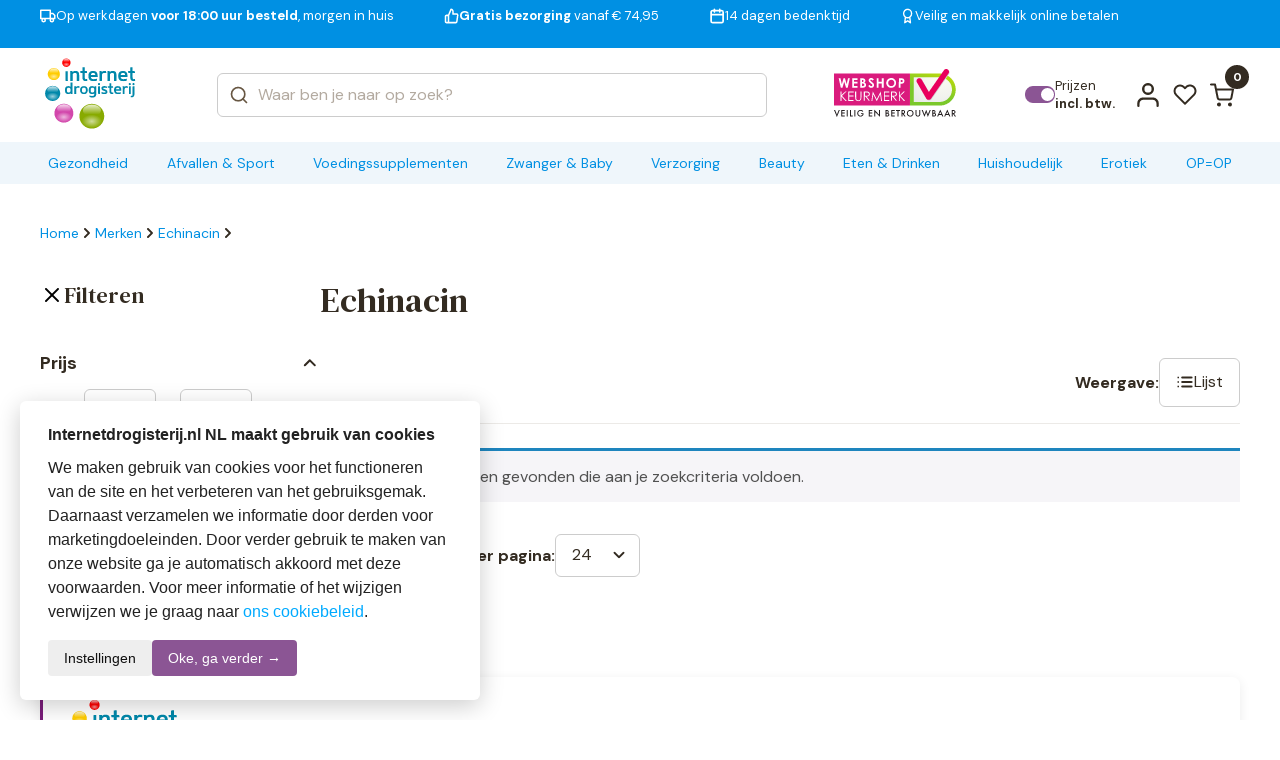

--- FILE ---
content_type: text/html; charset=UTF-8
request_url: https://www.internetdrogisterij.nl/echinacin/
body_size: 22877
content:
<!DOCTYPE html>
<html lang="nl_NL">

<head><style>img.lazy{min-height:1px}</style><link href="https://www.internetdrogisterij.nl/wp-content/plugins/w3-total-cache/pub/js/lazyload.min.js" as="script">
  <meta charset="UTF-8" />
  <meta http-equiv="X-UA-Compatible" content="IE=edge" />
  <meta name="viewport" content="width=device-width, initial-scale=1.0" />
  <link rel="preconnect" href="https://fonts.googleapis.com" />
  <link rel="preconnect" href="https://fonts.gstatic.com" crossorigin />
  <link href="https://fonts.googleapis.com/css2?family=DM+Serif+Text:ital@0;1&display=swap" rel="stylesheet" />
  <link
    href="https://fonts.googleapis.com/css2?family=DM+Sans:ital,opsz,wght@0,9..40,100..1000;1,9..40,100..1000&display=swap"
    rel="stylesheet" />

  <style>
  :root {
    --header-purple-line-color: #0090e3; 
    --menu-background-orange-color: #eff6fb;
    --menu-text-white-color: #0090e3;
    --add-to-cart-button-bg-color: #00b900;
    --ups-icon-color: #00b900;
    --button-primary-bg-color: #0090e3;
    --button-primary-bg-color-active: #0081cc;
    }
    </style>  <link rel="stylesheet" href="https://www.internetdrogisterij.nl/wp-content/themes/koopjesdrogisterij/css/swiper.css?v=1.307" />
  <link rel="stylesheet" href="https://www.internetdrogisterij.nl/wp-content/themes/koopjesdrogisterij/css/main.css?v=1.307" />
  <link rel="stylesheet" href="https://www.internetdrogisterij.nl/wp-content/themes/koopjesdrogisterij/style.css?v=1.307" />

  
  
  <link rel="icon" href="https://www.internetdrogisterij.nl/wp-content/uploads/2025/10/favicon_koop_png.webp" />
  <meta name='robots' content='index, follow, max-image-preview:large, max-snippet:-1, max-video-preview:-1' />

<!-- Google Tag Manager for WordPress by gtm4wp.com -->
<script data-cfasync="false" data-pagespeed-no-defer>
	var gtm4wp_datalayer_name = "dataLayer";
	var dataLayer = dataLayer || [];
</script>
<!-- End Google Tag Manager for WordPress by gtm4wp.com -->
	<!-- This site is optimized with the Yoast SEO plugin v26.7 - https://yoast.com/wordpress/plugins/seo/ -->
	<title>Echinacin - InternetDrogisterij</title>
	<link rel="canonical" href="https://www.internetdrogisterij.nl/echinacin/" />
	<meta property="og:locale" content="nl_NL" />
	<meta property="og:type" content="article" />
	<meta property="og:title" content="Echinacin - InternetDrogisterij" />
	<meta property="og:url" content="https://www.internetdrogisterij.nl/echinacin/" />
	<meta property="og:site_name" content="InternetDrogisterij" />
	<meta name="twitter:card" content="summary_large_image" />
	<script type="application/ld+json" class="yoast-schema-graph">{"@context":"https://schema.org","@graph":[{"@type":"CollectionPage","@id":"https://www.internetdrogisterij.nl/echinacin/","url":"https://www.internetdrogisterij.nl/echinacin/","name":"Echinacin - InternetDrogisterij","isPartOf":{"@id":"https://new.internetdrogisterij.nl/#website"},"breadcrumb":{"@id":"https://www.internetdrogisterij.nl/echinacin/#breadcrumb"},"inLanguage":"nl-NL"},{"@type":"BreadcrumbList","@id":"https://www.internetdrogisterij.nl/echinacin/#breadcrumb","itemListElement":[{"@type":"ListItem","position":1,"name":"Home","item":"https://www.internetdrogisterij.nl/"},{"@type":"ListItem","position":2,"name":"Echinacin"}]},{"@type":"WebSite","@id":"https://new.internetdrogisterij.nl/#website","url":"https://new.internetdrogisterij.nl/","name":"InternetDrogisterij","description":"de Internet discounter!","publisher":{"@id":"https://new.internetdrogisterij.nl/#organization"},"potentialAction":[{"@type":"SearchAction","target":{"@type":"EntryPoint","urlTemplate":"https://new.internetdrogisterij.nl/?s={search_term_string}"},"query-input":{"@type":"PropertyValueSpecification","valueRequired":true,"valueName":"search_term_string"}}],"inLanguage":"nl-NL"},{"@type":"Organization","@id":"https://new.internetdrogisterij.nl/#organization","name":"InternetDrogisterij","url":"https://new.internetdrogisterij.nl/","logo":{"@type":"ImageObject","inLanguage":"nl-NL","@id":"https://new.internetdrogisterij.nl/#/schema/logo/image/","url":"https://www.internetdrogisterij.nl/wp-content/uploads/2025/10/logo_koop.svg","contentUrl":"https://www.internetdrogisterij.nl/wp-content/uploads/2025/10/logo_koop.svg","caption":"InternetDrogisterij"},"image":{"@id":"https://new.internetdrogisterij.nl/#/schema/logo/image/"}}]}</script>
	<!-- / Yoast SEO plugin. -->


<link rel='dns-prefetch' href='//www.googletagmanager.com' />
<link rel="alternate" type="application/rss+xml" title="InternetDrogisterij &raquo; feed" href="https://www.internetdrogisterij.nl/feed/" />
<link rel="alternate" type="application/rss+xml" title="InternetDrogisterij &raquo; reacties feed" href="https://www.internetdrogisterij.nl/comments/feed/" />
<link rel="alternate" type="application/rss+xml" title="InternetDrogisterij &raquo; Echinacin Merk feed" href="https://www.internetdrogisterij.nl/echinacin/feed/" />
<style id='wp-img-auto-sizes-contain-inline-css' type='text/css'>
img:is([sizes=auto i],[sizes^="auto," i]){contain-intrinsic-size:3000px 1500px}
/*# sourceURL=wp-img-auto-sizes-contain-inline-css */
</style>
<style id='wp-emoji-styles-inline-css' type='text/css'>

	img.wp-smiley, img.emoji {
		display: inline !important;
		border: none !important;
		box-shadow: none !important;
		height: 1em !important;
		width: 1em !important;
		margin: 0 0.07em !important;
		vertical-align: -0.1em !important;
		background: none !important;
		padding: 0 !important;
	}
/*# sourceURL=wp-emoji-styles-inline-css */
</style>
<style id='classic-theme-styles-inline-css' type='text/css'>
/*! This file is auto-generated */
.wp-block-button__link{color:#fff;background-color:#32373c;border-radius:9999px;box-shadow:none;text-decoration:none;padding:calc(.667em + 2px) calc(1.333em + 2px);font-size:1.125em}.wp-block-file__button{background:#32373c;color:#fff;text-decoration:none}
/*# sourceURL=/wp-includes/css/classic-themes.min.css */
</style>
<link rel='stylesheet' id='woocommerce-layout-css' href='https://www.internetdrogisterij.nl/wp-content/plugins/woocommerce/assets/css/woocommerce-layout.css?ver=10.4.3' type='text/css' media='all' />
<link rel='stylesheet' id='woocommerce-smallscreen-css' href='https://www.internetdrogisterij.nl/wp-content/plugins/woocommerce/assets/css/woocommerce-smallscreen.css?ver=10.4.3' type='text/css' media='only screen and (max-width: 768px)' />
<link rel='stylesheet' id='woocommerce-general-css' href='https://www.internetdrogisterij.nl/wp-content/plugins/woocommerce/assets/css/woocommerce.css?ver=10.4.3' type='text/css' media='all' />
<style id='woocommerce-inline-inline-css' type='text/css'>
.woocommerce form .form-row .required { visibility: visible; }
/*# sourceURL=woocommerce-inline-inline-css */
</style>
<link rel='stylesheet' id='alg-wc-wish-list-css' href='https://www.internetdrogisterij.nl/wp-content/plugins/wish-list-for-woocommerce/assets/css/alg-wc-wish-list.min.css?ver=251223-61257' type='text/css' media='all' />
<style id='alg-wc-wish-list-inline-css' type='text/css'>

				.alg-wc-wl-btn{
					transition: all 0.5s ease-in-out;
					opacity:1;					
				}
				.alg-wc-wl-btn.ajax-loading{
					cursor:default;
					opacity:0;
					pointer-events: none;
				}
			
/*# sourceURL=alg-wc-wish-list-inline-css */
</style>
<link rel='stylesheet' id='alg-wc-wish-list-izitoast-css' href='https://www.internetdrogisterij.nl/wp-content/plugins/wish-list-for-woocommerce/assets/vendor/izitoast/css/iziToast.min.css?ver=251223-61257' type='text/css' media='all' />
<link rel='stylesheet' id='brands-styles-css' href='https://www.internetdrogisterij.nl/wp-content/plugins/woocommerce/assets/css/brands.css?ver=10.4.3' type='text/css' media='all' />
<link rel='stylesheet' id='postcode-eu-autocomplete-address-library-css' href='https://www.internetdrogisterij.nl/wp-content/plugins/postcode-eu-address-validation/assets/libraries/postcode-eu-autocomplete-address.css?ver=2.7.0' type='text/css' media='all' />
<link rel='stylesheet' id='postcode-eu-autofill-css' href='https://www.internetdrogisterij.nl/wp-content/plugins/postcode-eu-address-validation/assets/css/style.css?ver=2.7.0' type='text/css' media='all' />
<link rel='stylesheet' id='woo_discount_pro_style-css' href='https://www.internetdrogisterij.nl/wp-content/plugins/woo-discount-rules-pro/Assets/Css/awdr_style.css?ver=2.6.11' type='text/css' media='all' />
<script type="text/javascript" src="https://www.internetdrogisterij.nl/wp-includes/js/jquery/jquery.min.js?ver=3.7.1" id="jquery-core-js"></script>
<script type="text/javascript" src="https://www.internetdrogisterij.nl/wp-includes/js/jquery/jquery-migrate.min.js?ver=3.4.1" id="jquery-migrate-js"></script>
<script type="text/javascript" src="https://www.internetdrogisterij.nl/wp-content/plugins/woocommerce/assets/js/jquery-blockui/jquery.blockUI.min.js?ver=2.7.0-wc.10.4.3" id="wc-jquery-blockui-js" data-wp-strategy="defer"></script>
<script type="text/javascript" id="wc-add-to-cart-js-extra">
/* <![CDATA[ */
var wc_add_to_cart_params = {"ajax_url":"/wp-admin/admin-ajax.php","wc_ajax_url":"/?wc-ajax=%%endpoint%%","i18n_view_cart":"Bekijk winkelwagen","cart_url":"https://www.internetdrogisterij.nl/cart/","is_cart":"","cart_redirect_after_add":"no"};
//# sourceURL=wc-add-to-cart-js-extra
/* ]]> */
</script>
<script type="text/javascript" src="https://www.internetdrogisterij.nl/wp-content/plugins/woocommerce/assets/js/frontend/add-to-cart.min.js?ver=10.4.3" id="wc-add-to-cart-js" defer="defer" data-wp-strategy="defer"></script>
<script type="text/javascript" src="https://www.internetdrogisterij.nl/wp-content/plugins/woocommerce/assets/js/js-cookie/js.cookie.min.js?ver=2.1.4-wc.10.4.3" id="wc-js-cookie-js" defer="defer" data-wp-strategy="defer"></script>
<script type="text/javascript" id="woocommerce-js-extra">
/* <![CDATA[ */
var woocommerce_params = {"ajax_url":"/wp-admin/admin-ajax.php","wc_ajax_url":"/?wc-ajax=%%endpoint%%","i18n_password_show":"Wachtwoord weergeven","i18n_password_hide":"Wachtwoord verbergen"};
//# sourceURL=woocommerce-js-extra
/* ]]> */
</script>
<script type="text/javascript" src="https://www.internetdrogisterij.nl/wp-content/plugins/woocommerce/assets/js/frontend/woocommerce.min.js?ver=10.4.3" id="woocommerce-js" defer="defer" data-wp-strategy="defer"></script>
<script type="text/javascript" id="wc-cart-fragments-js-extra">
/* <![CDATA[ */
var wc_cart_fragments_params = {"ajax_url":"/wp-admin/admin-ajax.php","wc_ajax_url":"/?wc-ajax=%%endpoint%%","cart_hash_key":"wc_cart_hash_48d888dc76b233d637dc3a8cb6d0cece","fragment_name":"wc_fragments_48d888dc76b233d637dc3a8cb6d0cece","request_timeout":"5000"};
//# sourceURL=wc-cart-fragments-js-extra
/* ]]> */
</script>
<script type="text/javascript" src="https://www.internetdrogisterij.nl/wp-content/plugins/woocommerce/assets/js/frontend/cart-fragments.min.js?ver=10.4.3" id="wc-cart-fragments-js" defer="defer" data-wp-strategy="defer"></script>

<!-- Google tag (gtag.js) snippet toegevoegd door Site Kit -->
<!-- Google Analytics snippet toegevoegd door Site Kit -->
<script type="text/javascript" src="https://www.googletagmanager.com/gtag/js?id=GT-NBJ8VSG" id="google_gtagjs-js" async></script>
<script type="text/javascript" id="google_gtagjs-js-after">
/* <![CDATA[ */
window.dataLayer = window.dataLayer || [];function gtag(){dataLayer.push(arguments);}
gtag("set","linker",{"domains":["www.internetdrogisterij.nl"]});
gtag("js", new Date());
gtag("set", "developer_id.dZTNiMT", true);
gtag("config", "GT-NBJ8VSG");
//# sourceURL=google_gtagjs-js-after
/* ]]> */
</script>
<link rel="https://api.w.org/" href="https://www.internetdrogisterij.nl/wp-json/" /><link rel="alternate" title="JSON" type="application/json" href="https://www.internetdrogisterij.nl/wp-json/wp/v2/product_brand/2320" /><meta name="generator" content="WordPress 6.9" />
<meta name="generator" content="WooCommerce 10.4.3" />
<meta name="generator" content="Site Kit by Google 1.170.0" />
<!-- Google Tag Manager for WordPress by gtm4wp.com -->
<!-- GTM Container placement set to footer -->
<script data-cfasync="false" data-pagespeed-no-defer>
</script>
<!-- End Google Tag Manager for WordPress by gtm4wp.com -->	<noscript><style>.woocommerce-product-gallery{ opacity: 1 !important; }</style></noscript>
	<link rel="icon" href="https://www.internetdrogisterij.nl/wp-content/uploads/2025/10/favicon_koop_png.webp" sizes="32x32" />
<link rel="icon" href="https://www.internetdrogisterij.nl/wp-content/uploads/2025/10/favicon_koop_png.webp" sizes="192x192" />
<link rel="apple-touch-icon" href="https://www.internetdrogisterij.nl/wp-content/uploads/2025/10/favicon_koop_png.webp" />
<meta name="msapplication-TileImage" content="https://www.internetdrogisterij.nl/wp-content/uploads/2025/10/favicon_koop_png.webp" />


<!-- End Server Side Tracking by Taggrs.io -->
<style id='global-styles-inline-css' type='text/css'>
:root{--wp--preset--aspect-ratio--square: 1;--wp--preset--aspect-ratio--4-3: 4/3;--wp--preset--aspect-ratio--3-4: 3/4;--wp--preset--aspect-ratio--3-2: 3/2;--wp--preset--aspect-ratio--2-3: 2/3;--wp--preset--aspect-ratio--16-9: 16/9;--wp--preset--aspect-ratio--9-16: 9/16;--wp--preset--color--black: #000000;--wp--preset--color--cyan-bluish-gray: #abb8c3;--wp--preset--color--white: #ffffff;--wp--preset--color--pale-pink: #f78da7;--wp--preset--color--vivid-red: #cf2e2e;--wp--preset--color--luminous-vivid-orange: #ff6900;--wp--preset--color--luminous-vivid-amber: #fcb900;--wp--preset--color--light-green-cyan: #7bdcb5;--wp--preset--color--vivid-green-cyan: #00d084;--wp--preset--color--pale-cyan-blue: #8ed1fc;--wp--preset--color--vivid-cyan-blue: #0693e3;--wp--preset--color--vivid-purple: #9b51e0;--wp--preset--gradient--vivid-cyan-blue-to-vivid-purple: linear-gradient(135deg,rgb(6,147,227) 0%,rgb(155,81,224) 100%);--wp--preset--gradient--light-green-cyan-to-vivid-green-cyan: linear-gradient(135deg,rgb(122,220,180) 0%,rgb(0,208,130) 100%);--wp--preset--gradient--luminous-vivid-amber-to-luminous-vivid-orange: linear-gradient(135deg,rgb(252,185,0) 0%,rgb(255,105,0) 100%);--wp--preset--gradient--luminous-vivid-orange-to-vivid-red: linear-gradient(135deg,rgb(255,105,0) 0%,rgb(207,46,46) 100%);--wp--preset--gradient--very-light-gray-to-cyan-bluish-gray: linear-gradient(135deg,rgb(238,238,238) 0%,rgb(169,184,195) 100%);--wp--preset--gradient--cool-to-warm-spectrum: linear-gradient(135deg,rgb(74,234,220) 0%,rgb(151,120,209) 20%,rgb(207,42,186) 40%,rgb(238,44,130) 60%,rgb(251,105,98) 80%,rgb(254,248,76) 100%);--wp--preset--gradient--blush-light-purple: linear-gradient(135deg,rgb(255,206,236) 0%,rgb(152,150,240) 100%);--wp--preset--gradient--blush-bordeaux: linear-gradient(135deg,rgb(254,205,165) 0%,rgb(254,45,45) 50%,rgb(107,0,62) 100%);--wp--preset--gradient--luminous-dusk: linear-gradient(135deg,rgb(255,203,112) 0%,rgb(199,81,192) 50%,rgb(65,88,208) 100%);--wp--preset--gradient--pale-ocean: linear-gradient(135deg,rgb(255,245,203) 0%,rgb(182,227,212) 50%,rgb(51,167,181) 100%);--wp--preset--gradient--electric-grass: linear-gradient(135deg,rgb(202,248,128) 0%,rgb(113,206,126) 100%);--wp--preset--gradient--midnight: linear-gradient(135deg,rgb(2,3,129) 0%,rgb(40,116,252) 100%);--wp--preset--font-size--small: 13px;--wp--preset--font-size--medium: 20px;--wp--preset--font-size--large: 36px;--wp--preset--font-size--x-large: 42px;--wp--preset--spacing--20: 0.44rem;--wp--preset--spacing--30: 0.67rem;--wp--preset--spacing--40: 1rem;--wp--preset--spacing--50: 1.5rem;--wp--preset--spacing--60: 2.25rem;--wp--preset--spacing--70: 3.38rem;--wp--preset--spacing--80: 5.06rem;--wp--preset--shadow--natural: 6px 6px 9px rgba(0, 0, 0, 0.2);--wp--preset--shadow--deep: 12px 12px 50px rgba(0, 0, 0, 0.4);--wp--preset--shadow--sharp: 6px 6px 0px rgba(0, 0, 0, 0.2);--wp--preset--shadow--outlined: 6px 6px 0px -3px rgb(255, 255, 255), 6px 6px rgb(0, 0, 0);--wp--preset--shadow--crisp: 6px 6px 0px rgb(0, 0, 0);}:where(.is-layout-flex){gap: 0.5em;}:where(.is-layout-grid){gap: 0.5em;}body .is-layout-flex{display: flex;}.is-layout-flex{flex-wrap: wrap;align-items: center;}.is-layout-flex > :is(*, div){margin: 0;}body .is-layout-grid{display: grid;}.is-layout-grid > :is(*, div){margin: 0;}:where(.wp-block-columns.is-layout-flex){gap: 2em;}:where(.wp-block-columns.is-layout-grid){gap: 2em;}:where(.wp-block-post-template.is-layout-flex){gap: 1.25em;}:where(.wp-block-post-template.is-layout-grid){gap: 1.25em;}.has-black-color{color: var(--wp--preset--color--black) !important;}.has-cyan-bluish-gray-color{color: var(--wp--preset--color--cyan-bluish-gray) !important;}.has-white-color{color: var(--wp--preset--color--white) !important;}.has-pale-pink-color{color: var(--wp--preset--color--pale-pink) !important;}.has-vivid-red-color{color: var(--wp--preset--color--vivid-red) !important;}.has-luminous-vivid-orange-color{color: var(--wp--preset--color--luminous-vivid-orange) !important;}.has-luminous-vivid-amber-color{color: var(--wp--preset--color--luminous-vivid-amber) !important;}.has-light-green-cyan-color{color: var(--wp--preset--color--light-green-cyan) !important;}.has-vivid-green-cyan-color{color: var(--wp--preset--color--vivid-green-cyan) !important;}.has-pale-cyan-blue-color{color: var(--wp--preset--color--pale-cyan-blue) !important;}.has-vivid-cyan-blue-color{color: var(--wp--preset--color--vivid-cyan-blue) !important;}.has-vivid-purple-color{color: var(--wp--preset--color--vivid-purple) !important;}.has-black-background-color{background-color: var(--wp--preset--color--black) !important;}.has-cyan-bluish-gray-background-color{background-color: var(--wp--preset--color--cyan-bluish-gray) !important;}.has-white-background-color{background-color: var(--wp--preset--color--white) !important;}.has-pale-pink-background-color{background-color: var(--wp--preset--color--pale-pink) !important;}.has-vivid-red-background-color{background-color: var(--wp--preset--color--vivid-red) !important;}.has-luminous-vivid-orange-background-color{background-color: var(--wp--preset--color--luminous-vivid-orange) !important;}.has-luminous-vivid-amber-background-color{background-color: var(--wp--preset--color--luminous-vivid-amber) !important;}.has-light-green-cyan-background-color{background-color: var(--wp--preset--color--light-green-cyan) !important;}.has-vivid-green-cyan-background-color{background-color: var(--wp--preset--color--vivid-green-cyan) !important;}.has-pale-cyan-blue-background-color{background-color: var(--wp--preset--color--pale-cyan-blue) !important;}.has-vivid-cyan-blue-background-color{background-color: var(--wp--preset--color--vivid-cyan-blue) !important;}.has-vivid-purple-background-color{background-color: var(--wp--preset--color--vivid-purple) !important;}.has-black-border-color{border-color: var(--wp--preset--color--black) !important;}.has-cyan-bluish-gray-border-color{border-color: var(--wp--preset--color--cyan-bluish-gray) !important;}.has-white-border-color{border-color: var(--wp--preset--color--white) !important;}.has-pale-pink-border-color{border-color: var(--wp--preset--color--pale-pink) !important;}.has-vivid-red-border-color{border-color: var(--wp--preset--color--vivid-red) !important;}.has-luminous-vivid-orange-border-color{border-color: var(--wp--preset--color--luminous-vivid-orange) !important;}.has-luminous-vivid-amber-border-color{border-color: var(--wp--preset--color--luminous-vivid-amber) !important;}.has-light-green-cyan-border-color{border-color: var(--wp--preset--color--light-green-cyan) !important;}.has-vivid-green-cyan-border-color{border-color: var(--wp--preset--color--vivid-green-cyan) !important;}.has-pale-cyan-blue-border-color{border-color: var(--wp--preset--color--pale-cyan-blue) !important;}.has-vivid-cyan-blue-border-color{border-color: var(--wp--preset--color--vivid-cyan-blue) !important;}.has-vivid-purple-border-color{border-color: var(--wp--preset--color--vivid-purple) !important;}.has-vivid-cyan-blue-to-vivid-purple-gradient-background{background: var(--wp--preset--gradient--vivid-cyan-blue-to-vivid-purple) !important;}.has-light-green-cyan-to-vivid-green-cyan-gradient-background{background: var(--wp--preset--gradient--light-green-cyan-to-vivid-green-cyan) !important;}.has-luminous-vivid-amber-to-luminous-vivid-orange-gradient-background{background: var(--wp--preset--gradient--luminous-vivid-amber-to-luminous-vivid-orange) !important;}.has-luminous-vivid-orange-to-vivid-red-gradient-background{background: var(--wp--preset--gradient--luminous-vivid-orange-to-vivid-red) !important;}.has-very-light-gray-to-cyan-bluish-gray-gradient-background{background: var(--wp--preset--gradient--very-light-gray-to-cyan-bluish-gray) !important;}.has-cool-to-warm-spectrum-gradient-background{background: var(--wp--preset--gradient--cool-to-warm-spectrum) !important;}.has-blush-light-purple-gradient-background{background: var(--wp--preset--gradient--blush-light-purple) !important;}.has-blush-bordeaux-gradient-background{background: var(--wp--preset--gradient--blush-bordeaux) !important;}.has-luminous-dusk-gradient-background{background: var(--wp--preset--gradient--luminous-dusk) !important;}.has-pale-ocean-gradient-background{background: var(--wp--preset--gradient--pale-ocean) !important;}.has-electric-grass-gradient-background{background: var(--wp--preset--gradient--electric-grass) !important;}.has-midnight-gradient-background{background: var(--wp--preset--gradient--midnight) !important;}.has-small-font-size{font-size: var(--wp--preset--font-size--small) !important;}.has-medium-font-size{font-size: var(--wp--preset--font-size--medium) !important;}.has-large-font-size{font-size: var(--wp--preset--font-size--large) !important;}.has-x-large-font-size{font-size: var(--wp--preset--font-size--x-large) !important;}
/*# sourceURL=global-styles-inline-css */
</style>
<link rel='stylesheet' id='wc-blocks-style-css' href='https://www.internetdrogisterij.nl/wp-content/plugins/woocommerce/assets/client/blocks/wc-blocks.css?ver=wc-10.4.3' type='text/css' media='all' />
</head>

<body class="archive tax-product_brand term-echinacin term-2320 wp-custom-logo wp-theme-koopjesdrogisterij woocommerce-block-theme-has-button-styles theme-koopjesdrogisterij woocommerce woocommerce-page woocommerce-no-js">

  

  <div class="main">
        <header class="header " id="header">
            <div class="headerQL">
        <div class="autoContainer">
          <div class="headerQL__inner">
            <div class="swiper" data-swiper="headerSlider">
              <div class="swiper-wrapper">
                <div class="swiper-slide">
                  <a href="/verzending-en-levering/" class="headerQL-item">
                    <svg width="21" height="18" viewBox="0 0 21 18" fill="none" xmlns="http://www.w3.org/2000/svg">
                      <path
                        d="M13.5 12.3333V1.5H1V12.3333H13.5ZM13.5 12.3333H19.3333V8.16667L16.8333 5.66667H13.5L13.5 12.3333ZM6.83333 14.4167C6.83333 15.5673 5.90059 16.5 4.75 16.5C3.59941 16.5 2.66667 15.5673 2.66667 14.4167C2.66667 13.2661 3.59941 12.3333 4.75 12.3333C5.90059 12.3333 6.83333 13.2661 6.83333 14.4167ZM17.6667 14.4167C17.6667 15.5673 16.7339 16.5 15.5833 16.5C14.4327 16.5 13.5 15.5673 13.5 14.4167C13.5 13.2661 14.4327 12.3333 15.5833 12.3333C16.7339 12.3333 17.6667 13.2661 17.6667 14.4167Z"
                        stroke="currentColor" stroke-width="2" stroke-linecap="round" stroke-linejoin="round" />
                    </svg>
                    <span>Op werkdagen <b>voor 18:00 uur besteld</b>, morgen in huis</span>
                  </a>
                </div>
                <div class="swiper-slide">
                  <a href="/verzending-en-levering/" class="headerQL-item">
                    <svg width="20" height="20" viewBox="0 0 20 20" fill="none" xmlns="http://www.w3.org/2000/svg">
                      <path
                        d="M6.05558 9.16667L9.38892 1.66667C10.052 1.66667 10.6878 1.93006 11.1567 2.3989C11.6255 2.86774 11.8889 3.50363 11.8889 4.16667V7.5H16.6056C16.8472 7.49726 17.0865 7.54709 17.3069 7.64601C17.5273 7.74494 17.7236 7.89061 17.8821 8.07293C18.0407 8.25525 18.1577 8.46985 18.225 8.70188C18.2924 8.9339 18.3085 9.1778 18.2722 9.41667L17.1222 16.9167C17.062 17.3141 16.8601 17.6763 16.5538 17.9367C16.2476 18.197 15.8575 18.3379 15.4556 18.3333H6.05558M6.05558 9.16667V18.3333M6.05558 9.16667H3.55558C3.11356 9.16667 2.68963 9.34226 2.37707 9.65482C2.06451 9.96738 1.88892 10.3913 1.88892 10.8333V16.6667C1.88892 17.1087 2.06451 17.5326 2.37707 17.8452C2.68963 18.1577 3.11356 18.3333 3.55558 18.3333H6.05558"
                        stroke="currentColor" stroke-width="2" stroke-linecap="round" stroke-linejoin="round" />
                    </svg>
                    <span><b>Gratis bezorging</b> vanaf € 74,95</span>
                  </a>
                </div>
                <div class="swiper-slide">
                  <a href="/klantenservice" class="headerQL-item">
                    <svg width="18" height="20" viewBox="0 0 18 20" fill="none" xmlns="http://www.w3.org/2000/svg">
                      <path
                        d="M12.4444 1.66667V5M5.77775 1.66667V5M1.61108 8.33333H16.6111M3.27775 3.33333H14.9444C15.8649 3.33333 16.6111 4.07952 16.6111 5V16.6667C16.6111 17.5871 15.8649 18.3333 14.9444 18.3333H3.27775C2.35728 18.3333 1.61108 17.5871 1.61108 16.6667V5C1.61108 4.07952 2.35728 3.33333 3.27775 3.33333Z"
                        stroke="currentColor" stroke-width="2" stroke-linecap="round" stroke-linejoin="round" />
                    </svg>
                    <span>14 dagen bedenktijd</span>
                  </a>
                </div>
                <div class="swiper-slide">
                  <a href="/klantenservice" class="headerQL-item">
                    <svg width="14" height="22" viewBox="0 0 14 22" fill="none" xmlns="http://www.w3.org/2000/svg">
                      <path
                        d="M4.00838 12.575L3.00004 20.1667L7.16671 17.6667L11.3334 20.1667L10.325 12.5667M13 7.66667C13 10.8883 10.3884 13.5 7.16671 13.5C3.94505 13.5 1.33337 10.8883 1.33337 7.66667C1.33337 4.44501 3.94505 1.83333 7.16671 1.83333C10.3884 1.83333 13 4.44501 13 7.66667Z"
                        stroke="currentColor" stroke-width="2" stroke-linecap="round" stroke-linejoin="round" />
                    </svg>
                    <span>Veilig en makkelijk online betalen</span>
                  </a>
                </div>              </div>
            </div>
          </div>
        </div>
      </div>
      <div class="headerMain">
        <div class="autoContainer">
          <div class="headerMain__inner">
            <div class="headerMain__inner-burger">
              <button class="burger" id="menuBtn">
                <span></span>
              </button>
            </div>

                        <a href="/" class="headerMain-logo">
              <img class="lazy" src="data:image/svg+xml,%3Csvg%20xmlns='http://www.w3.org/2000/svg'%20viewBox='0%200%200%200'%3E%3C/svg%3E" data-src="https://www.internetdrogisterij.nl/wp-content/uploads/2025/10/logo_koop.svg" width="145" alt="InternetDrogisterij" />
            </a>

            <div class="input__outer" id="headerSearchOuter">
              <div class="input input--search">
                <form method="get" style="width:100%" id="searchform" action="https://www.internetdrogisterij.nl">
                  <input type="hidden" name="post_type" value="product" />
                  <input type="hidden" name="orderby" value="popular_relevance">
                  <input autocomplete="off" type="text" name="s" placeholder="Waar ben je naar op zoek?" id="headerSearch" />
                  <span class="icon icon--stroke">
                    <svg width="24" height="24" viewBox="0 0 24 24" fill="none" xmlns="http://www.w3.org/2000/svg">
                      <path
                        d="M11 19C15.4183 19 19 15.4183 19 11C19 6.58172 15.4183 3 11 3C6.58172 3 3 6.58172 3 11C3 15.4183 6.58172 19 11 19Z"
                        stroke="currentColor" stroke-width="2" stroke-linecap="round" stroke-linejoin="round" />
                      <path d="M21 21L16.65 16.65" stroke="currentColor" stroke-width="2" stroke-linecap="round"
                        stroke-linejoin="round" />
                    </svg>
                  </span>
                </form>
              </div>
              <button class="button buton button--icon headerSearch__close">
                <span class="icon icon--stroke">
                  <svg width="24" height="24" viewBox="0 0 24 24" fill="none" xmlns="http://www.w3.org/2000/svg">
                    <path d="M18 6L6 18" stroke="currentColor" stroke-width="2" stroke-linecap="round"
                      stroke-linejoin="round" />
                    <path d="M6 6L18 18" stroke="currentColor" stroke-width="2" stroke-linecap="round"
                      stroke-linejoin="round" />
                  </svg>
                </span>
              </button>
            </div>

            <a class="webshoplogo" 
              href="https://www.keurmerk.info/nl/consumenten/webwinkel/?key=17770" 
              title="Webshop Keurmerk" target="_blank" class="webshopkeurmerk header__webshopkeurmerk">
              <img class="lazy entered loaded" src="https://www.koopjesdrogisterij.nl/wp-content/themes/koopjesdrogisterij/images/footer/paymnet-7.svg" data-src="https://www.koopjesdrogisterij.nl/wp-content/themes/koopjesdrogisterij/images/footer/paymnet-7.svg" 
              alt="payment" data-ll-status="loaded">
            </a>
            
            <div class="headerMain__actions toggleWithMenu">

                            <div style="display:flex">

                  <div id="priceToggle" class="incl_excl_container">
                      <label class="switch">
                          <input type="checkbox" id="toggleCheckbox">
                          <span class="slider round"></span>
                      </label>
                      <span style="line-height:18px"><span class="firstline">Prijzen<br></span> <strong>incl. btw.</strong></span>
                  </div>

              </div>
              
              <a href="/mijn-account" class="icoBtn icoBtn--main mobMenu">
                
                                  
                                    <svg width="18" height="20" viewBox="0 0 18 20" fill="none" xmlns="http://www.w3.org/2000/svg">
                    <path
                      d="M17 19V17C17 15.9391 16.5786 14.9217 15.8284 14.1716C15.0783 13.4214 14.0609 13 13 13H5C3.93913 13 2.92172 13.4214 2.17157 14.1716C1.42143 14.9217 1 15.9391 1 17V19M13 5C13 7.20914 11.2091 9 9 9C6.79086 9 5 7.20914 5 5C5 2.79086 6.79086 1 9 1C11.2091 1 13 2.79086 13 5Z"
                      stroke="currentColor" stroke-width="2" stroke-linecap="round" stroke-linejoin="round" />
                  </svg>
                              </a>
              <a href="/wishlist" class="icoBtn icoBtn--main">
                <svg width="24" height="21" viewBox="0 0 24 21" fill="none" xmlns="http://www.w3.org/2000/svg">
                  <path
                    d="M20.84 2.61C20.3292 2.09901 19.7228 1.69365 19.0554 1.41709C18.3879 1.14052 17.6725 0.998177 16.95 0.998177C16.2275 0.998177 15.5121 1.14052 14.8446 1.41709C14.1772 1.69365 13.5708 2.09901 13.06 2.61L12 3.67L10.94 2.61C9.9083 1.57831 8.50903 0.998711 7.05 0.998711C5.59096 0.998711 4.19169 1.57831 3.16 2.61C2.1283 3.64169 1.54871 5.04097 1.54871 6.5C1.54871 7.95903 2.1283 9.35831 3.16 10.39L4.22 11.45L12 19.23L19.78 11.45L20.84 10.39C21.351 9.87925 21.7563 9.27282 22.0329 8.60536C22.3095 7.9379 22.4518 7.22249 22.4518 6.5C22.4518 5.77751 22.3095 5.06211 22.0329 4.39465C21.7563 3.72719 21.351 3.12076 20.84 2.61Z"
                    stroke="currentColor" stroke-width="2" stroke-linecap="round" stroke-linejoin="round" />
                </svg>
                <span class="icoBtn-badge icoBtn-badge-wishlist"><span class="alg-wc-wl-counter">0</span></span>
              </a>
              <a href="/cart" class="icoBtn icoBtn--main cart-contents">
                <svg width="24" height="23" viewBox="0 0 24 23" fill="none" xmlns="http://www.w3.org/2000/svg">
                  <path
                    d="M1 1H5L7.68 14.39C7.77144 14.8504 8.02191 15.264 8.38755 15.5583C8.75318 15.8526 9.2107 16.009 9.68 16H19.4C19.8693 16.009 20.3268 15.8526 20.6925 15.5583C21.0581 15.264 21.3086 14.8504 21.4 14.39L23 6H6M10 21C10 21.5523 9.55228 22 9 22C8.44772 22 8 21.5523 8 21C8 20.4477 8.44772 20 9 20C9.55228 20 10 20.4477 10 21ZM21 21C21 21.5523 20.5523 22 20 22C19.4477 22 19 21.5523 19 21C19 20.4477 19.4477 20 20 20C20.5523 20 21 20.4477 21 21Z"
                    stroke="currentColor" stroke-width="2" stroke-linecap="round" stroke-linejoin="round" />
                </svg>
                <div class="icoBtn-badge woocommerce-cart-count">0</div>
              </a>
            </div>
          </div>
        </div>
      </div>
              <div class="headerMenu" id="menu">
          <div class="autoContainer">
            <div class="headerMenu__inner">
              <nav class="nav"><div style="z-index:2" class="nav-link" data-tab="tab-gezondheid"><a href="https://www.internetdrogisterij.nl/gezondheid/"><span>Gezondheid</span></a></div>
<div style="z-index:2" class="nav-link" data-tab="tab-afvallen-sport"><a href="https://www.internetdrogisterij.nl/afvallen-sport/"><span>Afvallen &amp; Sport</span></a></div>
<div style="z-index:2" class="nav-link" data-tab="tab-voedingssupplementen"><a href="https://www.internetdrogisterij.nl/voedingssupplementen/"><span>Voedingssupplementen</span></a></div>
<div style="z-index:2" class="nav-link" data-tab="tab-zwanger-baby"><a href="https://www.internetdrogisterij.nl/zwanger-baby/"><span>Zwanger &amp; Baby</span></a></div>
<div style="z-index:2" class="nav-link" data-tab="tab-verzorging"><a href="https://www.internetdrogisterij.nl/verzorging/"><span>Verzorging</span></a></div>
<div style="z-index:2" class="nav-link" data-tab="tab-beauty"><a href="https://www.internetdrogisterij.nl/beauty/"><span>Beauty</span></a></div>
<div style="z-index:2" class="nav-link" data-tab="tab-eten-drinken"><a href="https://www.internetdrogisterij.nl/eten-drinken/"><span>Eten &amp; Drinken</span></a></div>
<div style="z-index:2" class="nav-link" data-tab="tab-huishoudelijk"><a href="https://www.internetdrogisterij.nl/huishoudelijk/"><span>Huishoudelijk</span></a></div>
<div style="z-index:2" class="nav-link" data-tab="tab-erotiek"><a href="https://www.internetdrogisterij.nl/erotiek/"><span>Erotiek</span></a></div>
<div style="z-index:2" class="nav-link" data-tab="tab-opop"><a href="https://www.internetdrogisterij.nl/op-is-op/"><span>OP=OP</span></a></div>
</nav>              <div class="headerMenu__inner-mobactions">
                <a class="button buton button--text" href="/klantenservice">
                  <svg width="20" height="20" viewBox="0 0 20 20" fill="none" xmlns="http://www.w3.org/2000/svg">
                    <path
                      d="M2.5 15V10C2.5 8.01088 3.29018 6.10322 4.6967 4.6967C6.10322 3.29018 8.01088 2.5 10 2.5C11.9891 2.5 13.8968 3.29018 15.3033 4.6967C16.7098 6.10322 17.5 8.01088 17.5 10V15"
                      stroke="currentColor" stroke-width="2" stroke-linecap="round" stroke-linejoin="round" />
                    <path
                      d="M17.5 15.8334C17.5 16.2754 17.3244 16.6993 17.0118 17.0119C16.6993 17.3244 16.2754 17.5 15.8333 17.5H15C14.558 17.5 14.134 17.3244 13.8215 17.0119C13.5089 16.6993 13.3333 16.2754 13.3333 15.8334V13.3334C13.3333 12.8913 13.5089 12.4674 13.8215 12.1548C14.134 11.8423 14.558 11.6667 15 11.6667H17.5V15.8334ZM2.5 15.8334C2.5 16.2754 2.67559 16.6993 2.98816 17.0119C3.30072 17.3244 3.72464 17.5 4.16667 17.5H5C5.44203 17.5 5.86595 17.3244 6.17851 17.0119C6.49107 16.6993 6.66667 16.2754 6.66667 15.8334V13.3334C6.66667 12.8913 6.49107 12.4674 6.17851 12.1548C5.86595 11.8423 5.44203 11.6667 5 11.6667H2.5V15.8334Z"
                      stroke="currentColor" stroke-width="2" stroke-linecap="round" stroke-linejoin="round" />
                  </svg>
                  Klantenservice
                </a>
              </div>
            </div>
          </div>
        </div>
        <div class="headerTabs">
          <div class="autoContainer">
            <div class="headerTabs__tab" id="tab-afvallen-sport"><div class="headerTabs__tab-body"><div class="headerTabs__tab-body-list"><h6 class="_sm backToMenu">Categorieën (Afvallen &amp; Sport)</h6><div class="headerTabs__links"><a class="headerTabs-link" href="https://www.internetdrogisterij.nl/afvallen-sport/afvallen/">Afvallen</a>
<a class="headerTabs-link" href="https://www.internetdrogisterij.nl/afvallen-sport/sport/">Sport</a>
</div></div> <div class="headerTabs__tab-body-grid">
                    
                        </div></div></div><div class="headerTabs__tab" id="tab-beauty"><div class="headerTabs__tab-body"><div class="headerTabs__tab-body-list"><h6 class="_sm backToMenu">Categorieën (Beauty)</h6><div class="headerTabs__links"><a class="headerTabs-link" href="https://www.internetdrogisterij.nl/beauty/cosmetica-make-up/">Cosmetica / Make-up</a>
<a class="headerTabs-link" href="https://www.internetdrogisterij.nl/beauty/haarstyling/">Haarstyling</a>
<a class="headerTabs-link" href="https://www.internetdrogisterij.nl/beauty/parfum/">Parfum</a>
</div></div> <div class="headerTabs__tab-body-grid">
                    
                        </div></div></div><div class="headerTabs__tab" id="tab-erotiek"><div class="headerTabs__tab-body"><div class="headerTabs__tab-body-list"><h6 class="_sm backToMenu">Categorieën (Erotiek)</h6><div class="headerTabs__links"><a class="headerTabs-link" href="https://www.internetdrogisterij.nl/erotiek/condooms/">Condooms</a>
<a class="headerTabs-link" href="https://www.internetdrogisterij.nl/erotiek/dildos/">Dildo&#039;s</a>
<a class="headerTabs-link" href="https://www.internetdrogisterij.nl/erotiek/glijmiddel/">Glijmiddel</a>
<a class="headerTabs-link" href="https://www.internetdrogisterij.nl/erotiek/mannenformules/">Mannenformules</a>
<a class="headerTabs-link" href="https://www.internetdrogisterij.nl/erotiek/massage-olie/">Massage olie</a>
<a class="headerTabs-link" href="https://www.internetdrogisterij.nl/erotiek/overig-intiem/">Overig intiem</a>
<a class="headerTabs-link" href="https://www.internetdrogisterij.nl/erotiek/surprisepakketten/">Surprisepakketten</a>
<a class="headerTabs-link" href="https://www.internetdrogisterij.nl/erotiek/toyreiniger/">Toyreiniger</a>
<a class="headerTabs-link" href="https://www.internetdrogisterij.nl/erotiek/toys-voor-dames/">Toys voor dames</a>
<a class="headerTabs-link" href="https://www.internetdrogisterij.nl/erotiek/toys-voor-heren/">Toys voor heren</a>
<a class="headerTabs-link" href="https://www.internetdrogisterij.nl/erotiek/vibrators/">Vibrators</a>
</div></div> <div class="headerTabs__tab-body-grid">
                    
                        </div></div></div><div class="headerTabs__tab" id="tab-eten-drinken"><div class="headerTabs__tab-body"><div class="headerTabs__tab-body-list"><h6 class="_sm backToMenu">Categorieën (Eten &amp; Drinken)</h6><div class="headerTabs__links"><a class="headerTabs-link" href="https://www.internetdrogisterij.nl/eten-drinken/bakproducten/">Bakproducten</a>
<a class="headerTabs-link" href="https://www.internetdrogisterij.nl/eten-drinken/beleg/">Beleg</a>
<a class="headerTabs-link" href="https://www.internetdrogisterij.nl/eten-drinken/brood-crackers/">Brood &amp; Crackers</a>
<a class="headerTabs-link" href="https://www.internetdrogisterij.nl/eten-drinken/chocolade/">Chocolade</a>
<a class="headerTabs-link" href="https://www.internetdrogisterij.nl/eten-drinken/conserven/">Conserven</a>
<a class="headerTabs-link" href="https://www.internetdrogisterij.nl/eten-drinken/dranken/">Dranken</a>
<a class="headerTabs-link" href="https://www.internetdrogisterij.nl/eten-drinken/overig/">Eten &amp; Drinken Overig</a>
<a class="headerTabs-link" href="https://www.internetdrogisterij.nl/eten-drinken/glutenvrij/">Glutenvrij</a>
<a class="headerTabs-link" href="https://www.internetdrogisterij.nl/eten-drinken/honing/">Honing</a>
<a class="headerTabs-link" href="https://www.internetdrogisterij.nl/eten-drinken/koek/">Koek</a>
<a class="headerTabs-link" href="https://www.internetdrogisterij.nl/eten-drinken/koffie-en-thee/">Koffie en Thee</a>
<a class="headerTabs-link" href="https://www.internetdrogisterij.nl/eten-drinken/ontbijtgranen/">Ontbijtgranen</a>
<a class="headerTabs-link" href="https://www.internetdrogisterij.nl/eten-drinken/pasta-rijst-noedels/">Pasta, Rijst &amp; Noedels</a>
<a class="headerTabs-link" href="https://www.internetdrogisterij.nl/eten-drinken/sauzen/">Sauzen</a>
<a class="headerTabs-link" href="https://www.internetdrogisterij.nl/eten-drinken/smaakmakers/">Smaakmakers</a>
<a class="headerTabs-link" href="https://www.internetdrogisterij.nl/eten-drinken/snoepgoed/">Snoepgoed</a>
<a class="headerTabs-link" href="https://www.internetdrogisterij.nl/eten-drinken/soepen/">Soepen</a>
<a class="headerTabs-link" href="https://www.internetdrogisterij.nl/eten-drinken/suikervrij/">Suikervrij</a>
<a class="headerTabs-link" href="https://www.internetdrogisterij.nl/eten-drinken/superfoods-noten-zaden/">Superfoods, Noten &amp; Zaden</a>
<a class="headerTabs-link" href="https://www.internetdrogisterij.nl/eten-drinken/vegan/">Vegan</a>
<a class="headerTabs-link" href="https://www.internetdrogisterij.nl/eten-drinken/zoutarm/">Zoutarm</a>
<a class="headerTabs-link" href="https://www.internetdrogisterij.nl/eten-drinken/zoutjes-en-chips/">Zoutjes en Chips</a>
</div></div> <div class="headerTabs__tab-body-grid">
                    
                        </div></div></div><div class="headerTabs__tab" id="tab-gezondheid"><div class="headerTabs__tab-body"><div class="headerTabs__tab-body-list"><h6 class="_sm backToMenu">Categorieën (Gezondheid)</h6><div class="headerTabs__links"><a class="headerTabs-link" href="https://www.internetdrogisterij.nl/gezondheid/blaas/">Blaas</a>
<a class="headerTabs-link" href="https://www.internetdrogisterij.nl/gezondheid/ehbo/">EHBO</a>
<a class="headerTabs-link" href="https://www.internetdrogisterij.nl/gezondheid/goede-nachtrust/">Goede nachtrust</a>
<a class="headerTabs-link" href="https://www.internetdrogisterij.nl/gezondheid/griep-verkoudheid/">Griep &amp; Verkoudheid</a>
<a class="headerTabs-link" href="https://www.internetdrogisterij.nl/gezondheid/hart-bloedvaten/">Hart &amp; Bloedvaten</a>
<a class="headerTabs-link" href="https://www.internetdrogisterij.nl/gezondheid/homeopathie-kruiden/">Homeopathie &amp; Kruiden</a>
<a class="headerTabs-link" href="https://www.internetdrogisterij.nl/gezondheid/keel-luchtwegen/">Keel &amp; Luchtwegen</a>
<a class="headerTabs-link" href="https://www.internetdrogisterij.nl/gezondheid/lever/">Lever</a>
<a class="headerTabs-link" href="https://www.internetdrogisterij.nl/gezondheid/maag-en-darmen/">Maag &amp; Darmen</a>
<a class="headerTabs-link" href="https://www.internetdrogisterij.nl/gezondheid/morning-after-pil/">Morning After Pil</a>
<a class="headerTabs-link" href="https://www.internetdrogisterij.nl/gezondheid/ogen-oren/">Ogen &amp; Oren</a>
<a class="headerTabs-link" href="https://www.internetdrogisterij.nl/gezondheid/overgang/">Overgang</a>
<a class="headerTabs-link" href="https://www.internetdrogisterij.nl/gezondheid/pijnstilling/">Pijnstilling</a>
<a class="headerTabs-link" href="https://www.internetdrogisterij.nl/gezondheid/rust-ontspanning/">Rust &amp; Ontspanning</a>
<a class="headerTabs-link" href="https://www.internetdrogisterij.nl/gezondheid/speciale-huidverzorging/">Speciale huidverzorging</a>
<a class="headerTabs-link" href="https://www.internetdrogisterij.nl/gezondheid/spieren-gewrichten/">Spieren &amp; Gewrichten</a>
<a class="headerTabs-link" href="https://www.internetdrogisterij.nl/gezondheid/stoppen-met-roken/">Stoppen met roken</a>
<a class="headerTabs-link" href="https://www.internetdrogisterij.nl/gezondheid/weerstand/">Weerstand</a>
<a class="headerTabs-link" href="https://www.internetdrogisterij.nl/gezondheid/zelftests/">Zelftests</a>
</div></div> <div class="headerTabs__tab-body-grid">
                    <h6 class="_sm backToMenu">Merken</h6>
                      <ul><li class="headerTabs-brand">
                            <a href="https://www.internetdrogisterij.nl/jacob-hooy/"><img class="lazy" src="data:image/svg+xml,%3Csvg%20xmlns='http://www.w3.org/2000/svg'%20viewBox='0%200%201%201'%3E%3C/svg%3E" data-src="https://www.internetdrogisterij.nl/wp-content/uploads/2025/06/jacob-hooy.png" alt="" /></a>
                            </li>
                      </ul>
                      <a class="button button--link" href="https://www.internetdrogisterij.nl/merken">
                        <span>
                          Bekijk alle merken
                        </span>
                      </a>
                        </div></div></div><div class="headerTabs__tab" id="tab-huishoudelijk"><div class="headerTabs__tab-body"><div class="headerTabs__tab-body-list"><h6 class="_sm backToMenu">Categorieën (Huishoudelijk)</h6><div class="headerTabs__links"><a class="headerTabs-link" href="https://www.internetdrogisterij.nl/huishoudelijk/afwasmiddel/">Afwasmiddel</a>
<a class="headerTabs-link" href="https://www.internetdrogisterij.nl/huishoudelijk/batterijen/">Batterijen</a>
<a class="headerTabs-link" href="https://www.internetdrogisterij.nl/huishoudelijk/geurproducten/">Geurproducten</a>
<a class="headerTabs-link" href="https://www.internetdrogisterij.nl/huishoudelijk/handschoenen/">Handschoenen</a>
<a class="headerTabs-link" href="https://www.internetdrogisterij.nl/huishoudelijk/handzeep/">Handzeep</a>
<a class="headerTabs-link" href="https://www.internetdrogisterij.nl/huishoudelijk/huisdieren/">Huisdieren</a>
<a class="headerTabs-link" href="https://www.internetdrogisterij.nl/huishoudelijk/huishoudelijk-overig/">Huishoudelijk Overig</a>
<a class="headerTabs-link" href="https://www.internetdrogisterij.nl/huishoudelijk/kaarsen/">Kaarsen</a>
<a class="headerTabs-link" href="https://www.internetdrogisterij.nl/huishoudelijk/keukenpapier/">Keukenpapier</a>
<a class="headerTabs-link" href="https://www.internetdrogisterij.nl/huishoudelijk/luchtverfrissers/">Luchtverfrissers</a>
<a class="headerTabs-link" href="https://www.internetdrogisterij.nl/huishoudelijk/ongediertebestrijding/">Ongediertebestrijding</a>
<a class="headerTabs-link" href="https://www.internetdrogisterij.nl/huishoudelijk/reinigingsmiddelen/">Reinigingsmiddelen</a>
<a class="headerTabs-link" href="https://www.internetdrogisterij.nl/huishoudelijk/textiel/">Textiel</a>
<a class="headerTabs-link" href="https://www.internetdrogisterij.nl/huishoudelijk/toiletartikelen/">Toiletartikelen</a>
<a class="headerTabs-link" href="https://www.internetdrogisterij.nl/huishoudelijk/toiletpapier/">Toiletpapier</a>
<a class="headerTabs-link" href="https://www.internetdrogisterij.nl/huishoudelijk/vaatwastabletten/">Vaatwastabletten</a>
<a class="headerTabs-link" href="https://www.internetdrogisterij.nl/huishoudelijk/verpakkingsmaterialen/">Verpakkingsmaterialen</a>
<a class="headerTabs-link" href="https://www.internetdrogisterij.nl/huishoudelijk/wasmiddel/">Wasmiddel</a>
<a class="headerTabs-link" href="https://www.internetdrogisterij.nl/huishoudelijk/wasparfum/">Wasparfum</a>
<a class="headerTabs-link" href="https://www.internetdrogisterij.nl/huishoudelijk/wasverzachter/">Wasverzachter</a>
</div></div> <div class="headerTabs__tab-body-grid">
                    
                        </div></div></div><div class="headerTabs__tab" id="tab-opop"><div class="headerTabs__tab-body"><div class="headerTabs__tab-body-list"><h6 class="_sm backToMenu">Categorieën (OP=OP)</h6><div class="headerTabs__links"><a class="headerTabs-link" href="https://www.internetdrogisterij.nl/op-is-op/beauty-op-is-op/">Beauty</a>
<a class="headerTabs-link" href="https://www.internetdrogisterij.nl/op-is-op/erotiek-op-is-op/">Erotiek</a>
<a class="headerTabs-link" href="https://www.internetdrogisterij.nl/op-is-op/eten-en-drinken-op-is-op/">Eten &amp; Drinken</a>
<a class="headerTabs-link" href="https://www.internetdrogisterij.nl/op-is-op/gezondheid-op-is-op/">Gezondheid</a>
<a class="headerTabs-link" href="https://www.internetdrogisterij.nl/op-is-op/huishoudelijk-op-is-op/">Huishoudelijk</a>
<a class="headerTabs-link" href="https://www.internetdrogisterij.nl/op-is-op/sport-op-is-op/">Sport</a>
<a class="headerTabs-link" href="https://www.internetdrogisterij.nl/op-is-op/verzorging-op-is-op/">Verzorging</a>
<a class="headerTabs-link" href="https://www.internetdrogisterij.nl/op-is-op/zwanger-baby-op-is-op/">Zwanger &amp; Baby</a>
</div></div> <div class="headerTabs__tab-body-grid">
                    
                        </div></div></div><div class="headerTabs__tab" id="tab-verzorging"><div class="headerTabs__tab-body"><div class="headerTabs__tab-body-list"><h6 class="_sm backToMenu">Categorieën (Verzorging)</h6><div class="headerTabs__links"><a class="headerTabs-link" href="https://www.internetdrogisterij.nl/verzorging/bad-en-douche/">Bad en douche</a>
<a class="headerTabs-link" href="https://www.internetdrogisterij.nl/verzorging/deodorant/">Deodorant</a>
<a class="headerTabs-link" href="https://www.internetdrogisterij.nl/verzorging/gezichtsverzorging/">Gezichtsverzorging</a>
<a class="headerTabs-link" href="https://www.internetdrogisterij.nl/verzorging/haarverzorging/">Haarverzorging</a>
<a class="headerTabs-link" href="https://www.internetdrogisterij.nl/verzorging/handverzorging/">Handverzorging</a>
<a class="headerTabs-link" href="https://www.internetdrogisterij.nl/verzorging/huidverzorging/">Huidverzorging</a>
<a class="headerTabs-link" href="https://www.internetdrogisterij.nl/verzorging/menstruatie-intieme-hygiene/">Menstruatie &amp; Intieme hygiëne</a>
<a class="headerTabs-link" href="https://www.internetdrogisterij.nl/verzorging/mondverzorging/">Mondverzorging</a>
<a class="headerTabs-link" href="https://www.internetdrogisterij.nl/verzorging/scheren-en-ontharing/">Scheren en Ontharing</a>
<a class="headerTabs-link" href="https://www.internetdrogisterij.nl/verzorging/voetverzorging/">Voetverzorging</a>
</div></div> <div class="headerTabs__tab-body-grid">
                    
                        </div></div></div><div class="headerTabs__tab" id="tab-voedingssupplementen"><div class="headerTabs__tab-body"><div class="headerTabs__tab-body-list"><h6 class="_sm backToMenu">Categorieën (Voedingssupplementen)</h6><div class="headerTabs__links"><a class="headerTabs-link" href="https://www.internetdrogisterij.nl/voedingssupplementen/mineralen/">Mineralen</a>
<a class="headerTabs-link" href="https://www.internetdrogisterij.nl/voedingssupplementen/supplementen/">Supplementen</a>
<a class="headerTabs-link" href="https://www.internetdrogisterij.nl/voedingssupplementen/vitamines/">Vitamines</a>
</div></div> <div class="headerTabs__tab-body-grid">
                    
                        </div></div></div><div class="headerTabs__tab" id="tab-zwanger-baby"><div class="headerTabs__tab-body"><div class="headerTabs__tab-body-list"><h6 class="_sm backToMenu">Categorieën (Zwanger &amp; Baby)</h6><div class="headerTabs__links"><a class="headerTabs-link" href="https://www.internetdrogisterij.nl/zwanger-baby/baby-verzorging/">Baby verzorging</a>
<a class="headerTabs-link" href="https://www.internetdrogisterij.nl/zwanger-baby/knuffels/">Knuffels</a>
<a class="headerTabs-link" href="https://www.internetdrogisterij.nl/zwanger-baby/peuter-verzorging/">Peuter verzorging</a>
<a class="headerTabs-link" href="https://www.internetdrogisterij.nl/zwanger-baby/zwanger/">Zwanger</a>
</div></div> <div class="headerTabs__tab-body-grid">
                    
                        </div></div></div>          </div>
        </div>
              <div class="headerSearch" id="headerSearchPopup">
        <div class="autoContainer">
          <div class="headerSearch__inner">
            <div class="headerSearch__container">
              <div class="headerSearch__box">
                <button class="button buton button--icon headerSearch__close">
                  <span class="icon icon--stroke">
                    <svg width="24" height="24" viewBox="0 0 24 24" fill="none" xmlns="http://www.w3.org/2000/svg">
                      <path d="M18 6L6 18" stroke="currentColor" stroke-width="2" stroke-linecap="round"
                        stroke-linejoin="round" />
                      <path d="M6 6L18 18" stroke="currentColor" stroke-width="2" stroke-linecap="round"
                        stroke-linejoin="round" />
                    </svg>
                  </span>
                </button>
                <h4>
                  Zoeken
                </h4>
              </div>
              <div class="headerSearch__column">
                <div class="headerSearch__column-group">
                  <h6>
                    Categorieën
                  </h6>
                  <div class="headerSearch__column-category headerSearch__column-taxcategory">
                   
                  </div>
                </div>
                <div class="headerSearch__column-group">
                  <h6>
                    Merken
                  </h6>
                  <div class="headerSearch__column-category headerSearch__column-taxbrand">
                    
                  </div>
                </div>
              </div>
              <div class="headerSearch__content">
                <div class="headerSearch__content-box">
                  <span class='count_artikelen'>
                    
                  </span>
                  <a href="#" onclick="jQuery('#searchform').submit()" class="button buton button--link">
                    <span>
                      Bekijk alle resultaten
                    </span>
                  </a>
                </div>
                <div class="headerSearch__content-row">
                 
                </div>
              </div>
            </div>
          </div>
        </div>
      </div>
      <div class="headerTabs-fog"></div>
    </header>
    
    <div id="headergap" class="header-placeholder-gap"></div>


    <section class="products">
      <div class="autoContainer">
        <div class="products__inner">
          

<div class="group">
    <div class="group__desktop">
        
            <a href="https://www.internetdrogisterij.nl" class="group__desktop-button">
        <span>
            Home
        </span>
        <span class="icon icon--stroke">
             <svg width="16" height="16" viewBox="0 0 16 16" fill="none" xmlns="http://www.w3.org/2000/svg">
            <path d="M6 12L10 8L6 4" stroke="currentColor" stroke-width="2" stroke-linecap="round"
                stroke-linejoin="round"></path>
            </svg>
        </span>
        </a>
            <a href="https://www.internetdrogisterij.nl/merken" class="group__desktop-button">
        <span>
            Merken
        </span>
        <span class="icon icon--stroke">
             <svg width="16" height="16" viewBox="0 0 16 16" fill="none" xmlns="http://www.w3.org/2000/svg">
            <path d="M6 12L10 8L6 4" stroke="currentColor" stroke-width="2" stroke-linecap="round"
                stroke-linejoin="round"></path>
            </svg>
        </span>
        </a>
            <a href="https://www.internetdrogisterij.nl/echinacin/" class="group__desktop-button">
        <span>
            Echinacin
        </span>
        <span class="icon icon--stroke">
             <svg width="16" height="16" viewBox="0 0 16 16" fill="none" xmlns="http://www.w3.org/2000/svg">
            <path d="M6 12L10 8L6 4" stroke="currentColor" stroke-width="2" stroke-linecap="round"
                stroke-linejoin="round"></path>
            </svg>
        </span>
        </a>    </div>
    <div class="group__mobile">
        <a   href="" class="group__mobile-button">
            <span class="icon icon--stroke">
                <svg width="24" height="24" viewBox="0 0 24 24" fill="none" xmlns="http://www.w3.org/2000/svg">
                <path d="M19 12H5" stroke="currentColor" stroke-width="2" stroke-linecap="round"
                    stroke-linejoin="round"></path>
                <path d="M12 19L5 12L12 5" stroke="currentColor" stroke-width="2" stroke-linecap="round"
                    stroke-linejoin="round"></path>
                </svg>
            </span>
            <span>
                Merken
            </span>
            </a>    </div>
</div>           


          <div class="products__row">
           
          
            
<div class="products__row-column">

    


    <div class="filter" id="filter">
        <div class="filter__inner">
            <div class="filter__inner-box">
                <button onclick="if(window.innerWidth>1000)window.location.href = window.location.pathname;" class="button button--icon" id="filterCloseButton">
                    <span class="icon icon--stroke">
                        <svg width="24" height="24" viewBox="0 0 24 24" fill="none" xmlns="http://www.w3.org/2000/svg">
                            <path d="M18 6L6 18" stroke="currentColor" stroke-width="2" stroke-linecap="round"
                                stroke-linejoin="round" />
                            <path d="M6 6L18 18" stroke="currentColor" stroke-width="2" stroke-linecap="round"
                                stroke-linejoin="round" />
                        </svg>
                    </span>
                </button>
                <h5>
                    Filteren
                </h5>
            </div>
            <div class="filter__container">
                <div class="filter__dropdown active">
                    <div class="filter__dropdown-button">
                        <strong>
                            Prijs
                        </strong>
                        <span class="icon icon--stroke">
                            <svg width="20" height="20" viewBox="0 0 20 20" fill="none"
                                xmlns="http://www.w3.org/2000/svg">
                                <path d="M5 7.5L10 12.5L15 7.5" stroke="currentColor" stroke-width="2"
                                    stroke-linecap="round" stroke-linejoin="round" />
                            </svg>
                        </span>
                    </div>
                    <div class="filter__dropdown-content active">
                        <div class="filter__dropdown-group">
                            <div class="filter__dropdown-box">
                                <span>
                                    Van €
                                </span>
                                <div class="input">
                                    <input type="text" placeholder="0" name="min_price" id="min_price">
                                </div>
                            </div>
                            <div class="filter__dropdown-box">
                                <span>
                                    tot
                                </span>
                                <div class="input">
                                    <input type="text" placeholder="99999" name="max_price" id="max_price">
                                </div>
                            </div>
                        </div>
                        <div id="price_loader" style="display: none; text-align: center; margin-top: 10px;">
                            <span>Laden...</span>
                        </div>
                    
                    </div>
                </div>
                
                                

                
                

                
            </div>
            <div class="filter__footer">
                <buton class="button button--secondary button--filter" onclick='jQuery("#filterCloseButton").trigger("click");'>
                    <span>
                        Bekijk artikelen
                    </span>
                    <strong class="circle">
                       0                    </strong>
                </buton>
            </div>
        </div>
    </div>
</div>



            <div class="products__container">
                <h1 class="h1h3">
                Echinacin                </h1>

              
              <div class="products__container-group">
              
                
                                                <div class="products__container-box _left">
                  <strong>
                    Weergave:
                  </strong>
                  <button class="button button--border buton" id="gridButton">
                    <span class="icon icon--stroke">
                      <svg width="20" height="20" viewBox="0 0 20 20" fill="none" xmlns="http://www.w3.org/2000/svg">
                        <path d="M6.66699 5H17.5003" stroke="currentColor" stroke-width="2" stroke-linecap="round"
                          stroke-linejoin="round" />
                        <path d="M6.66699 10H17.5003" stroke="currentColor" stroke-width="2" stroke-linecap="round"
                          stroke-linejoin="round" />
                        <path d="M6.66699 15H17.5003" stroke="currentColor" stroke-width="2" stroke-linecap="round"
                          stroke-linejoin="round" />
                        <path d="M2.5 5H2.51" stroke="currentColor" stroke-width="2" stroke-linecap="round"
                          stroke-linejoin="round" />
                        <path d="M2.5 10H2.51" stroke="currentColor" stroke-width="2" stroke-linecap="round"
                          stroke-linejoin="round" />
                        <path d="M2.5 15H2.51" stroke="currentColor" stroke-width="2" stroke-linecap="round"
                          stroke-linejoin="round" />
                      </svg>
                    </span>
                    <span>
                      Lijst
                    </span>
                  </button>
                </div>
              </div>

                <div class="woocommerce-no-products-found">
	
	<div class="woocommerce-info">
		Geen producten gevonden die aan je zoekcriteria voldoen.	</div>
</div>
              <div class="products__container-footer">
                <div class="products__container-box">
                  <strong>
                    Aantal producten per pagina:
                  </strong>
                                        <form method="get" class="woocommerce-per-page" action="https://www.internetdrogisterij.nl/echinacin/">

                      <div class="input input--select">
                        <input type="hidden" name="per_page">
                        <div class="input__selected-outer">
                          <div class="input__selected"></div>
                          <div class="input__selected-arrow icon icon--stroke">
                            <svg width="20" height="20" viewBox="0 0 20 20" fill="none" xmlns="http://www.w3.org/2000/svg">
                              <path d="M5 7.5L10 12.5L15 7.5" stroke="currentColor" stroke-width="2" stroke-linecap="round"
                                stroke-linejoin="round" />
                            </svg>
                          </div>
                        </div>
                        <ul class="input__dropdown" data-form=".woocommerce-per-page">
                                                      <li class="input__dropdown-item input__dropdown-item_submitter" data-value="12"  >
                              12                            </li>
                                                      <li class="input__dropdown-item input__dropdown-item_submitter" data-value="24" data-default="true" >
                              24                            </li>
                                                      <li class="input__dropdown-item input__dropdown-item_submitter" data-value="48"  >
                              48                            </li>
                                                      <li class="input__dropdown-item input__dropdown-item_submitter" data-value="72"  >
                              72                            </li>
                                                   
                        </ul>
                      </div>
                     
                                        </form>

                  
                </div>
                <div class="pagination__outer">

                                    
                </div>
              </div>

                          </div>
          </div>
        </div>
      </div>
    </section>
  


  <div class="autoContainer" style="width:100%">
    <div class="newsletter-container">   
      <div class="logo-col">
                  <img class="lazy" src="data:image/svg+xml,%3Csvg%20xmlns='http://www.w3.org/2000/svg'%20viewBox='0%200%200%200'%3E%3C/svg%3E" data-src="https://www.internetdrogisterij.nl/wp-content/uploads/2025/10/logo_koop.svg" alt="InternetDrogisterij Logo">
              </div>
      <div class="newsletter-text">
        <h2>InternetDrogisterij nieuwsbrief</h2>
        <p>Schrijf je in voor onze nieuwsbrief en maak kans op <b>€100</b> shoptegoed.</p>
      </div>
      <div class="newsletter-form">
        <div class="footer-newsletter-container-parent">
    <div  class="footer-newsletter-container">
        
        <div class="newsletter-form-container">
                        <div class="
                mailspotl_form_popup_overlay
                "></div>
            <div id="mailspotl_form_2" class="
                mailspotl_form
                mailspotl_form_shortcode
                mailspotl_form_position_
                mailspotl_form_animation_
                ">

        
                <form target="_self" method="post" action="" class="mailspotl_form mailspotl_form_form mailspotl_form_shortcode" >
                    
                    <div style="display:flex;gap:12px;width:100%">
                        <div class="mailspotl_paragraph " style="flex-grow:1">
                            <label for="form_email_2" class="mailspotl-screen-reader-text" data-automation-id="form_email_label">E-mailadres
                            </label>
                            
                            <input type="email" autocomplete="email" class="mailspotl_text" id="form_email_2" name="data[email]" title="E-mailadres" value="" style="width:100%;box-sizing:border-box;padding:5px;height:37px;margin: 0 auto 0 0;border: 1px solid #aaa; border-radius: 4px;" data-automation-id="form_email" placeholder="E-mailadres" data-parsley-required="true" data-parsley-minlength="6" data-parsley-maxlength="150" data-parsley-type-message="Deze waarde moet een geldig e-mailadres zijn." data-parsley-errors-container=".mailspotl_error_email_" data-parsley-required-message="Dit veld is vereist.">
                        </div>
                        <div class="mailspotl_paragraph last" style="align-self:end;">
                            <input type="submit" class="mailspotl_submit newsletter-form-submit-button" value="Inschrijven!" data-automation-id="subscribe-submit-button" style="width:100%;box-sizing:border-box;padding:10px 15px;margin: 0 auto 0 0;border-color:transparent;">
                            <span class="mailspotl_form_loading"><span class="mailspotl_bounce1"></span><span class="mailspotl_bounce2"></span><span class="mailspotl_bounce3"></span></span>
                        </div>
                    </div>

                    <div class="mailspotl_message">
                        <p class="mailspotl_validate_success" style="display:none;margin-top: 10px; background: #a9d414; color: white; padding: 5px; border-radius: 2px;">U bent geabonneerd. Bedankt.</p>
                        <p class="mailspotl_validate_error" style="display:none;margin-top: 10px; background: red; color: white; padding: 5px; border-radius: 2px;">        </p>
                    </div>
                    <span class="fa fa-envelope-o"></span>
                    <input type="hidden" name="newsletter_nonce" id="newsletter_nonce" value="29fb8b90da">

                    <div class="privacy-note">
                        Raadpleeg ons <a href="https://www.internetdrogisterij.nl/privacy-policy/">privacybeleid</a> voor meer informatie over hoe internetdrogisterij jouw gegevens verwerkt.
                    </div>
                </form>
            </div>
                   
            
        </div>
    </div>
</div>
<script>
    jQuery(document).ready(function($) {
        $('.mailspotl_form_form').on('submit', function(e) {
            jQuery(".mailspotl_validate_success").hide();
            jQuery(".mailspotl_validate_error").hide();
            e.preventDefault(); // Prevent the default form submission
            const formData = $(this).serialize(); // Serialize the form 
            $.ajax({
                url: "https://www.internetdrogisterij.nl/wp-admin/admin-ajax.php", // Provided by WordPress
                type: 'POST',
                data: {
                    action: 'handle_newsletter_submission',
                    form_data: formData,
                },
                success: function(response) {
                    if(!response.success){
                        jQuery(".mailspotl_validate_error").show();
                        jQuery(".mailspotl_validate_error").text(response.data);
                    }
                    else {
                        jQuery(".mailspotl_validate_success").show();
                        jQuery(".mailspotl_text").val("");
                    }
                    
                },
                error: function(xhr, status, error) {
                    jQuery(".mailspotl_validate_error").show();
                    jQuery(".mailspotl_validate_error").text(error);
                }
            });
        });
    });

</script>
      </div>
    </div>
  </div>
  
<!-- #footer -->
<footer class="footer" >
      <div class="autoContainer">
        <div class="footer__inner">
          <div class="footer__row">
            <div class="footer__column">
              <h5><a href="/over-ons">Over InternetDrogisterij.nl</a></h5>
              <div class="footer__column-group">
                <a href="/my-account" class="footer__column-link">
                  <span> Mijn account </span>
                </a>
                <a href="/nieuwsbrief" class="footer__column-link">
                  <span> Nieuwsbrief </span>
                </a>
                <a href="/blogoverzicht" class="footer__column-link">
                  <span> Blogs </span>
                </a>
                <a href="https://www.drogisterijweb.nl/vacatures/" target="_blank" class="footer__column-link">
                  <span> Vacatures </span>
                </a>
              </div>             
              <div class="footer__column-social">
                <h5>Volg ons</h5>
                <div class="footer__column-container">
                                   
                </div>
              </div>
            </div>


            <div class="footer__column _sm">
              <h5><a href="/klantenservice">Klantenservice</a></h5>
              <div class="footer__column-group">
                <a href="/klantenservice/bestellen" class="footer__column-link">
                  <span> Bestellen </span>
                </a>
                <a href="/klantenservice/betaling-en-facturering/" class="footer__column-link">
                  <span> Betalen </span>
                </a>
                <a href="/klantenservice/verzending-en-levering/" class="footer__column-link">
                  <span> Levering </span>
                </a>
                <a href="/klantenservice/retourneren/" class="footer__column-link">
                  <span> Retourneren </span>
                </a>
                <a href="/klantenservice/garantie-en-privacy/" class="footer__column-link">
                  <span> Garantie </span>
                </a>
              </div>
            </div>
            <div class="footer__column">
               <h5><a href="/klantenservice/">Vragen?</a></h5>
              <p>
                Neem contact op met onze klantenservice. Bereikbaar op
                werkdagen van 09:00 tot 17:00 uur via
                <a href="mailto:info@internetdrogisterij.nl">
                  info@internetdrogisterij.nl
                </a>
                en
                <a href="tel:+31 (0)85 065 72 55"> +31 (0)85 065 72 55</a>
              </p>             
            </div>
            <div class="footer__column _social">
              <h5>Volg ons</h5>
              <div class="footer__column-container">
                <button class="button button--icon">
                  <span class="icon">
                    <svg width="24" height="24" viewBox="0 0 24 24" fill="none" xmlns="http://www.w3.org/2000/svg">
                      <path
                        d="M21.4286 0H2.57143C1.88944 0 1.23539 0.270918 0.753154 0.753154C0.270918 1.23539 0 1.88944 0 2.57143L0 21.4286C0 22.1106 0.270918 22.7646 0.753154 23.2468C1.23539 23.7291 1.88944 24 2.57143 24H9.92411V15.8405H6.54911V12H9.92411V9.07286C9.92411 5.74339 11.9063 3.90429 14.9421 3.90429C16.3961 3.90429 17.9164 4.16357 17.9164 4.16357V7.43143H16.2413C14.5907 7.43143 14.0759 8.45571 14.0759 9.50625V12H17.7605L17.1712 15.8405H14.0759V24H21.4286C22.1106 24 22.7646 23.7291 23.2468 23.2468C23.7291 22.7646 24 22.1106 24 21.4286V2.57143C24 1.88944 23.7291 1.23539 23.2468 0.753154C22.7646 0.270918 22.1106 0 21.4286 0Z"
                        fill="currentColor" />
                    </svg>
                  </span>
                </button>
                <button class="button button--icon">
                  <span class="icon">
                    <svg width="24" height="24" viewBox="0 0 24 24" fill="none" xmlns="http://www.w3.org/2000/svg">
                      <path
                        d="M12.0027 5.8467C8.59743 5.8467 5.85075 8.594 5.85075 12C5.85075 15.406 8.59743 18.1533 12.0027 18.1533C15.4079 18.1533 18.1546 15.406 18.1546 12C18.1546 8.594 15.4079 5.8467 12.0027 5.8467ZM12.0027 16.0004C9.80212 16.0004 8.00312 14.2064 8.00312 12C8.00312 9.7936 9.79677 7.99955 12.0027 7.99955C14.2086 7.99955 16.0022 9.7936 16.0022 12C16.0022 14.2064 14.2032 16.0004 12.0027 16.0004ZM19.8412 5.595C19.8412 6.39295 19.1987 7.03024 18.4062 7.03024C17.6085 7.03024 16.9713 6.38759 16.9713 5.595C16.9713 4.80241 17.6138 4.15977 18.4062 4.15977C19.1987 4.15977 19.8412 4.80241 19.8412 5.595ZM23.9157 7.05166C23.8247 5.12909 23.3856 3.42608 21.9775 2.02298C20.5747 0.619882 18.8721 0.180743 16.9499 0.0843468C14.9689 -0.0281156 9.03112 -0.0281156 7.05008 0.0843468C5.1333 0.175388 3.43068 0.614526 2.02253 2.01763C0.614389 3.42073 0.180703 5.12373 0.0843279 7.0463C-0.0281093 9.02778 -0.0281093 14.9669 0.0843279 16.9483C0.175349 18.8709 0.614389 20.5739 2.02253 21.977C3.43068 23.3801 5.12794 23.8193 7.05008 23.9157C9.03112 24.0281 14.9689 24.0281 16.9499 23.9157C18.8721 23.8246 20.5747 23.3855 21.9775 21.977C23.3803 20.5739 23.8193 18.8709 23.9157 16.9483C24.0281 14.9669 24.0281 9.03314 23.9157 7.05166ZM21.3564 19.0744C20.9388 20.1241 20.1303 20.9327 19.0755 21.3558C17.496 21.9824 13.7481 21.8378 12.0027 21.8378C10.2572 21.8378 6.50396 21.977 4.92984 21.3558C3.88042 20.9381 3.07195 20.1294 2.64897 19.0744C2.02253 17.4946 2.16709 13.7458 2.16709 12C2.16709 10.2542 2.02789 6.50006 2.64897 4.92558C3.06659 3.87593 3.87507 3.06728 4.92984 2.6442C6.50931 2.01763 10.2572 2.16222 12.0027 2.16222C13.7481 2.16222 17.5014 2.02298 19.0755 2.6442C20.1249 3.06192 20.9334 3.87058 21.3564 4.92558C21.9828 6.50541 21.8383 10.2542 21.8383 12C21.8383 13.7458 21.9828 17.4999 21.3564 19.0744Z"
                        fill="currentColor" />
                    </svg>
                  </span>
                </button>
                <button class="button button--icon">
                  <span class="icon">
                    <svg width="24" height="24" viewBox="0 0 24 24" fill="none" xmlns="http://www.w3.org/2000/svg">
                      <path
                        d="M23.4985 6.64036C23.2225 5.60106 22.4092 4.78253 21.3766 4.50476C19.505 4 12 4 12 4C12 4 4.49503 4 2.62336 4.50476C1.59077 4.78258 0.777523 5.60106 0.501503 6.64036C0 8.52417 0 12.4545 0 12.4545C0 12.4545 0 16.3849 0.501503 18.2687C0.777523 19.308 1.59077 20.0924 2.62336 20.3702C4.49503 20.875 12 20.875 12 20.875C12 20.875 19.505 20.875 21.3766 20.3702C22.4092 20.0924 23.2225 19.308 23.4985 18.2687C24 16.3849 24 12.4545 24 12.4545C24 12.4545 24 8.52417 23.4985 6.64036ZM9.54544 16.023V8.88605L15.8181 12.4546L9.54544 16.023Z"
                        fill="currentColor" />
                    </svg>
                  </span>
                </button>
              </div>
            </div>
            <div class="footer__column">
              <h5>Veilig en makkelijk betalen</h5>
              <div class="footer__payments">
                <div class="footer__payments-item">
                  <img class="lazy" src="data:image/svg+xml,%3Csvg%20xmlns='http://www.w3.org/2000/svg'%20viewBox='0%200%201%201'%3E%3C/svg%3E" data-src="https://www.internetdrogisterij.nl/wp-content/themes/koopjesdrogisterij/images/footer/paymnet-1.svg" alt="payment" />
                </div>
                <div class="footer__payments-item">
                  <img class="lazy" src="data:image/svg+xml,%3Csvg%20xmlns='http://www.w3.org/2000/svg'%20viewBox='0%200%201%201'%3E%3C/svg%3E" data-src="https://www.internetdrogisterij.nl/wp-content/themes/koopjesdrogisterij/images/footer/paymnet-2.svg" alt="payment" />
                </div>
                <div class="footer__payments-item">
                  <img class="lazy" src="data:image/svg+xml,%3Csvg%20xmlns='http://www.w3.org/2000/svg'%20viewBox='0%200%201%201'%3E%3C/svg%3E" data-src="https://www.internetdrogisterij.nl/wp-content/themes/koopjesdrogisterij/images/footer/paymnet-3.svg" alt="payment" />
                </div>
                <div class="footer__payments-item">
                  <img class="lazy" src="data:image/svg+xml,%3Csvg%20xmlns='http://www.w3.org/2000/svg'%20viewBox='0%200%201%201'%3E%3C/svg%3E" data-src="https://www.internetdrogisterij.nl/wp-content/themes/koopjesdrogisterij/images/footer/paymnet-4.svg" alt="payment" />
                </div>
                <div class="footer__payments-item">
                  <img class="lazy" src="data:image/svg+xml,%3Csvg%20xmlns='http://www.w3.org/2000/svg'%20viewBox='0%200%201%201'%3E%3C/svg%3E" data-src="https://www.internetdrogisterij.nl/wp-content/themes/koopjesdrogisterij/images/footer/paymnet-5.svg" alt="payment" />
                </div>
                <div class="footer__payments-item _sm">
                  <img class="lazy" src="data:image/svg+xml,%3Csvg%20xmlns='http://www.w3.org/2000/svg'%20viewBox='0%200%201%201'%3E%3C/svg%3E" data-src="https://www.internetdrogisterij.nl/wp-content/themes/koopjesdrogisterij/images/footer/paymnet-6.svg" alt="payment" />
                </div>
              </div>
              <div class="footer__payments-item _lg" style="gap:16px">
                <img class="lazy" src="data:image/svg+xml,%3Csvg%20xmlns='http://www.w3.org/2000/svg'%20viewBox='0%200%201%201'%3E%3C/svg%3E" data-src="https://www.internetdrogisterij.nl/wp-content/themes/koopjesdrogisterij/images/footer/paymnet-7.svg" alt="payment" />
                <a nofollow style="width:100%" href="https://biologisch-keurmerk.nl/" target="_blank"><img class="lazy" style="max-height:48px" src="data:image/svg+xml,%3Csvg%20xmlns='http://www.w3.org/2000/svg'%20viewBox='0%200%201%201'%3E%3C/svg%3E" data-src="https://www.internetdrogisterij.nl/wp-content/themes/koopjesdrogisterij/images/euorganic_png.webp" alt="organic" /></a>
                <a nofollow style="width:100%" href="https://www.aanbiedersmedicijnen.nl/aanbieders/aanbiederslijst/drogisterij-web-b.v/index" target="_blank"><img class="lazy" style="max-height:48px" src="data:image/svg+xml,%3Csvg%20xmlns='http://www.w3.org/2000/svg'%20viewBox='0%200%201%201'%3E%3C/svg%3E" data-src="https://www.internetdrogisterij.nl/wp-content/uploads/2025/12/logo-oag_png.webp" alt="organic" /></a>

              </div>
            </div>
          </div>
          <div class="footer__copy">
            <p>© 2026 Internetdrogisterij.nl NL</p>
            <div class="footer__copy-group">
              <a href="/algemene-voorwaarden/" class="footer__copy-link">
                <span> Algemene voorwaarden </span>
              </a>
              <a href="/privacy-policy/" class="footer__copy-link">
                <span> Privacyverklaring </span>
              </a>
              <a href="/cookies/" class="footer__copy-link">
                <span> Cookies </span>
              </a>

              <a href="/disclaimer/" class="footer__copy-link">
                <span> Disclaimer </span>
              </a>
            </div>
          </div>
        </div>
      </div>
    </footer>
    <!-- #footer end -->
  </div>
  <script defer src="https://www.internetdrogisterij.nl/wp-content/themes/koopjesdrogisterij/js/swiper.js?v=1.307"></script>
  <script defer src="https://www.internetdrogisterij.nl/wp-content/themes/koopjesdrogisterij/js/main.js?v=1.307"></script>
  <script defer src="https://www.internetdrogisterij.nl/wp-content/themes/koopjesdrogisterij/js/customSelect.js?v=1.307"></script>
      <script defer src="https://www.internetdrogisterij.nl/wp-content/themes/koopjesdrogisterij/js/sidebar.js?v=1.307"></script>
        <script defer src="https://www.internetdrogisterij.nl/wp-content/themes/koopjesdrogisterij/js/products.js?v=1.307"></script>
        <script>var alg_wc_wl_get_toggle_wishlist_item_data;</script>
  			<script>
				jQuery( document ).ready( function ( $ ) {
					let data = {"max_width":"768","max_height":"400","evaluation_method":"max_width_or_max_height"};
					let isMobile = false;
					$( window ).on( "load resize scroll", function () {
						if ( data.evaluation_method == 'max_width_or_max_height' ) {
							isMobile = $( window ).width() < data.max_width || $( window ).height() < data.max_height ? true : false;
						} else if ( data.evaluation_method == 'max_width_and_max_height' ) {
							isMobile = $( window ).width() < data.max_width && $( window ).height() < data.max_height ? true : false;
						}
						isMobile ? $( 'body' ).addClass( 'alg-wc-wl-responsive' ) : $( 'body' ).removeClass( 'alg-wc-wl-responsive' );
					} );
				} );
			</script>
			<script type="speculationrules">
{"prefetch":[{"source":"document","where":{"and":[{"href_matches":"/*"},{"not":{"href_matches":["/wp-*.php","/wp-admin/*","/wp-content/uploads/*","/wp-content/*","/wp-content/plugins/*","/wp-content/themes/koopjesdrogisterij/*","/*\\?(.+)"]}},{"not":{"selector_matches":"a[rel~=\"nofollow\"]"}},{"not":{"selector_matches":".no-prefetch, .no-prefetch a"}}]},"eagerness":"conservative"}]}
</script>

<!-- GTM Container placement set to footer -->
<!-- Google Tag Manager (noscript) -->    <script>
        jQuery(document).ready(function ($) {
            $('[name="s"]').on('keyup', function (e) {
                if (e.key === 'Enter') {
                    return;
                }
                let query = $(this).val();

                clearTimeout(window.searching);

                if (query.length < 3) {
                    $('.headerSearch__content-row').html('');
                    return;
                }
                
                window.searching=setTimeout(function () {
                    $.ajax({
                        url: 'https://www.internetdrogisterij.nl/wp-json/nv-search/v1/products',
                        method: 'GET',
                        data: { query: query },
                        beforeSend: function () {
                            $('.headerSearch__content-row').html('<p>Laden...</p>');
                        },
                        success: function (response) {
                            if (response.html) {
                                $('.headerSearch__content-row').html(response.html);
                                $('.headerSearch__column-taxcategory').html(response.categories);
                                $('.headerSearch__column-taxbrand').html(response.brands);
                                $('.count_artikelen').html(response.count+' artikelen');
                                

                            } else {
                                $('.headerSearch__content-row').html('<p>No results found.</p>');
                            }
                        },
                        error: function (xhr) {
                            let errorMessage = xhr.responseJSON && xhr.responseJSON.message ? xhr.responseJSON.message : 'An error occurred';
                            $('.headerSearch__content-row').html('<p>' + errorMessage + '</p>');
                        }
                    });
                }, 500);
                
            });
        });
    </script>
    <script type="application/ld+json">{"@context":"https://schema.org/","@type":"BreadcrumbList","itemListElement":[{"@type":"ListItem","position":1,"item":{"name":"Home","@id":"https://www.internetdrogisterij.nl"}},{"@type":"ListItem","position":2,"item":{"name":"Merken","@id":"https://www.internetdrogisterij.nl/echinacin/"}},{"@type":"ListItem","position":3,"item":{"name":"Echinacin","@id":"https://www.internetdrogisterij.nl/echinacin/"}}]}</script>	<script type='text/javascript'>
		(function () {
			var c = document.body.className;
			c = c.replace(/woocommerce-no-js/, 'woocommerce-js');
			document.body.className = c;
		})();
	</script>
	<script type="text/javascript" id="frontend-ajax-js-extra">
/* <![CDATA[ */
var frontend_ajax_object = {"ajaxurl":"https://www.internetdrogisterij.nl/wp-admin/admin-ajax.php"};
//# sourceURL=frontend-ajax-js-extra
/* ]]> */
</script>
<script type="text/javascript" src="https://www.internetdrogisterij.nl/wp-content/plugins/belcoio/js/init.js" id="frontend-ajax-js"></script>
<script type="text/javascript" id="awdr-main-js-extra">
/* <![CDATA[ */
var awdr_params = {"ajaxurl":"https://www.internetdrogisterij.nl/wp-admin/admin-ajax.php","nonce":"031de57300","enable_update_price_with_qty":"show_when_matched","refresh_order_review":"0","custom_target_simple_product":"","custom_target_variable_product":"","js_init_trigger":"","awdr_opacity_to_bulk_table":"","awdr_dynamic_bulk_table_status":"1","awdr_dynamic_bulk_table_off":"on","custom_simple_product_id_selector":"","custom_variable_product_id_selector":""};
//# sourceURL=awdr-main-js-extra
/* ]]> */
</script>
<script type="text/javascript" src="https://www.internetdrogisterij.nl/wp-content/plugins/woo-discount-rules/v2/Assets/Js/site_main.js?ver=2.6.13" id="awdr-main-js"></script>
<script type="text/javascript" src="https://www.internetdrogisterij.nl/wp-content/plugins/woo-discount-rules/v2/Assets/Js/awdr-dynamic-price.js?ver=2.6.13" id="awdr-dynamic-price-js"></script>
<script type="text/javascript" src="https://www.internetdrogisterij.nl/wp-content/plugins/wish-list-for-woocommerce/assets/vendor/izitoast/js/iziToast.min.js?ver=251223-61257" id="alg-wc-wish-list-izitoast-js"></script>
<script type="text/javascript" id="alg-wc-wish-list-js-extra">
/* <![CDATA[ */
var alg_wc_wl = {"ajaxurl":"/wp-admin/admin-ajax.php","fa_icons":{"copy":"fas fa-copy"},"error_text":"Sorry, er is een fout opgetreden. Probeer het later opnieuw.","all_removed_text":"All the items have been removed from your wishlist."};
var alg_wc_wl_toggle_btn = {"btn_class":".alg-wc-wl-btn","btn_data_action":"alg-wc-wl-toggle","btn_icon_class":"fas fa-heart","btn_icon_class_added":"fas fa-heart"};
var alg_wc_wl_ajax = {"action_remove_all":"alg_wc_wl_remove_all_from_wish_list","action_toggle_item":"alg_wc_wl_toggle_item","action_get_multiple_wishlist":"alg_wc_wl_get_multiple_wish_list","action_save_multiple_wishlist":"alg_wc_wl_save_multiple_wish_list","action_delete_multiple_wishlist":"alg_wc_wl_delete_multiple_wish_list","is_multiple_wishlist_enabled":"no","is_current_page_wishlist":"no","allow_unlogged_user_add_remove":"yes","is_account_page":"no","action_save_wishlist":"alg_wc_wl_save_to_multiple_wish_list","action_duplicate_wishlist":"alg_wc_wl_save_duplicate_wish_list","ajax_action":"alg_wc_wl_get_wish_list","nonce":"a1d6a1a722","toggle_nonce":"c08818b6f9","toggle_item_events":{"default":["mouseup","touchend"],"touchscreen":["mouseup","touchend"]}};
var alg_wc_wl_pro_get_wl_shortcode = {"ajax_action":"alg_wc_wl_pro_get_wish_list_sc"};
var alg_wc_wl_notification = {"desktop":"1","mobile":"","ok_button":"","copied_message":"Wishlist URL copied to clipboard"};
var alg_wc_wl_ajax = {"action_remove_all":"alg_wc_wl_remove_all_from_wish_list","action_toggle_item":"alg_wc_wl_toggle_item","action_get_multiple_wishlist":"alg_wc_wl_get_multiple_wish_list","action_save_multiple_wishlist":"alg_wc_wl_save_multiple_wish_list","action_delete_multiple_wishlist":"alg_wc_wl_delete_multiple_wish_list","is_multiple_wishlist_enabled":"no","is_current_page_wishlist":"no","allow_unlogged_user_add_remove":"yes","is_account_page":"no","action_save_wishlist":"alg_wc_wl_save_to_multiple_wish_list","action_duplicate_wishlist":"alg_wc_wl_save_duplicate_wish_list","ajax_action":"alg_wc_wl_get_wish_list","nonce":"a1d6a1a722","toggle_nonce":"c08818b6f9","toggle_item_events":{"default":["mouseup","touchend"],"touchscreen":["mouseup","touchend"]}};
var alg_wc_wl_pro_get_wl_shortcode = {"ajax_action":"alg_wc_wl_pro_get_wish_list_sc"};
//# sourceURL=alg-wc-wish-list-js-extra
/* ]]> */
</script>
<script type="text/javascript" id="alg-wc-wish-list-js-before">
/* <![CDATA[ */
const ALG_WC_WISHLIST_JS_OBJ = {"plugin_url":"https:\/\/www.internetdrogisterij.nl\/wp-content\/plugins\/wish-list-for-woocommerce"}
//# sourceURL=alg-wc-wish-list-js-before
/* ]]> */
</script>
<script type="text/javascript" src="https://www.internetdrogisterij.nl/wp-content/plugins/wish-list-for-woocommerce/assets/js/frontend.min.js?ver=251223-61257" id="alg-wc-wish-list-js"></script>
<script type="text/javascript" id="alg-wc-wish-list-js-after">
/* <![CDATA[ */
			jQuery(document).ready(function($){
				if (typeof alg_wc_wl_counter === 'undefined' || jQuery.isEmptyObject(alg_wc_wl_counter)) {
					jQuery('body').on('alg_wc_wl_counter', function (e) {
						alg_wc_wl_counter = e.obj;
						alg_wc_wl_counter.update_counter();
					});
				} else {
					alg_wc_wl_counter.update_counter();
				}
			});
			

			jQuery(document).ready(function($){
				var unlogged_param = new URLSearchParams(window.location.search).get('alg_wc_wl_uunlogged');
				var alg_wc_wl_user = new URLSearchParams(window.location.search).get('alg_wc_wl_user');
				var alg_wc_wl_user_tab = new URLSearchParams(window.location.search).get( 'wtab' );
				var alg_wc_wl_orderby = new URLSearchParams(window.location.search).get( 'alg_wc_wl_orderby' );
				var shortlink = $( 'link[rel="shortlink"]' ).attr( 'href' );
				var alg_wc_wl_current_page_id = shortlink ? new URLSearchParams(new URL(shortlink).search).get( 'p' ) : '';
				var wl_table_selector = '.alg-wc-wl-view-table-container';
				var wl_table_container = $(wl_table_selector);
				if(wl_table_container.length){					
					$.post(alg_wc_wl.ajaxurl, {action:alg_wc_wl_pro_get_wl_shortcode.ajax_action,alg_wc_wl_uunlogged:unlogged_param,alg_wc_wl_user:alg_wc_wl_user,alg_wc_wl_user_tab:alg_wc_wl_user_tab,alg_wc_wl_orderby:alg_wc_wl_orderby,alg_wc_wl_current_page_id:alg_wc_wl_current_page_id}, function (response) {
						if (response.success) {
							$(wl_table_selector).replaceWith($(response.data.shortcode));
							$(wl_table_selector).removeClass('ajax-loading');
							$('body').trigger({
								type: 'alg_wc_wl_ajax_complete',
								obj: response
							});
						}
					});
				}
			});
			

			var alg_wc_wl_get_wl_ajax = {
				init:function(){
					if(jQuery('.alg-wc-wl-thumb-btn').length || jQuery('.alg-wc-wl-toggle-btn').length){
						this.call_ajax();
					}
				},
				call_ajax:function(){
					jQuery.post(alg_wc_wl.ajaxurl, {action:alg_wc_wl_ajax.ajax_action}, function (response) {
						if (response.success) {							
							var wishlist = response.data.wishlist;							
							wishlist = Object.values(wishlist).map(function(item){
								return parseFloat(item);
							})							
							jQuery( '.alg-wc-wl-btn' ).removeClass('ajax-loading');
							jQuery( '.alg-wc-wl-btn' ).each(function( index ) {
								var prod_id = parseFloat(jQuery(this).attr('data-item_id'));
								if(jQuery.inArray(prod_id,wishlist)!=-1){									
									jQuery(this).addClass('remove');
									jQuery(this).removeClass('add');
								}else{
									jQuery(this).removeClass('remove');
									jQuery(this).addClass('add');
								}
							});							
						}
					});
				}
			};			
			jQuery(document).ready(function($){					
				alg_wc_wl_get_wl_ajax.init();
			});
			
//# sourceURL=alg-wc-wish-list-js-after
/* ]]> */
</script>
<script type="text/javascript" src="https://www.internetdrogisterij.nl/wp-content/plugins/postcode-eu-address-validation/assets/libraries/postcode-eu-autocomplete-address.js?ver=2.7.0" id="postcode-eu-autocomplete-address-library-js"></script>
<script type="text/javascript" src="https://www.internetdrogisterij.nl/wp-content/plugins/postcode-eu-address-validation/assets/js/stateMapping.js?ver=2.7.0" id="postcode-eu-autocomplete-state-mapping-js"></script>
<script type="text/javascript" src="https://www.internetdrogisterij.nl/wp-content/plugins/postcode-eu-address-validation/assets/js/addressFieldMapping.js?ver=2.7.0" id="postcode-eu-autocomplete-address-field-mapping-js"></script>
<script type="text/javascript" src="https://www.internetdrogisterij.nl/wp-includes/js/dist/hooks.min.js?ver=dd5603f07f9220ed27f1" id="wp-hooks-js"></script>
<script type="text/javascript" src="https://www.internetdrogisterij.nl/wp-includes/js/dist/i18n.min.js?ver=c26c3dc7bed366793375" id="wp-i18n-js"></script>
<script type="text/javascript" id="wp-i18n-js-after">
/* <![CDATA[ */
wp.i18n.setLocaleData( { 'text direction\u0004ltr': [ 'ltr' ] } );
//# sourceURL=wp-i18n-js-after
/* ]]> */
</script>
<script type="text/javascript" id="postcode-eu-autofill-js-translations">
/* <![CDATA[ */
( function( domain, translations ) {
	var localeData = translations.locale_data[ domain ] || translations.locale_data.messages;
	localeData[""].domain = domain;
	wp.i18n.setLocaleData( localeData, domain );
} )( "postcode-eu-address-validation", {"translation-revision-date":"2025-09-04 13:59+0000","generator":"Loco https:\/\/localise.biz\/","source":"assets\/js\/postcode-eu-autofill.js","domain":"postcode-eu-address-validation","locale_data":{"postcode-eu-address-validation":{"":{"domain":"","lang":"nl_NL","plural-forms":"nplurals=2; plural=n != 1;"},"Address not found.":["Adres niet gevonden"],"An error has occurred while retrieving address data. Please contact us if the problem persists.":["Er is een fout opgetreden tijdens het ophalen van adresgegevens. Neem contact met ons op als het probleem zich blijft voordoen."],"An error has occurred. Please try again later or contact us.":["Er is een fout opgetreden. Probeer het later nog eens of neem contact met ons op."],"Please enter a valid address.":["Voer een geldig adres in."],"Please enter a valid house number":["Voer een geldig huisnummer in"],"Please enter a valid postcode":["Voer een geldige postcode in"],"Please enter an address and select it":["Voer een verzendadres in en selecteer het"],"Please select a house number.":["Selecteer alstublieft een huisnummer."],"Please select a valid address":["\nSelecteer een geldig adres"],"Remove address":["Verwijder adres"],"Sorry, we cannot ship to a PO Box address.":["Sorry, we versturen niet naar een postbus adres."]}}} );
//# sourceURL=postcode-eu-autofill-js-translations
/* ]]> */
</script>
<script type="text/javascript" id="postcode-eu-autofill-js-before">
/* <![CDATA[ */
const PostcodeEuSettings = {"actions":{"autocomplete":"https:\/\/www.internetdrogisterij.nl\/wp-admin\/admin-ajax.php?action=postcodenl_address_autocomplete&context=${context}&term=${term}","getDetails":"https:\/\/www.internetdrogisterij.nl\/wp-admin\/admin-ajax.php?action=postcodenl_address_get_details&context=${context}","dutchAddressLookup":"https:\/\/www.internetdrogisterij.nl\/wp-admin\/admin-ajax.php?action=postcodenl_address_dutch_address_lookup&postcode=${postcode}&houseNumberAndAddition=${houseNumberAndAddition}","validate":"https:\/\/www.internetdrogisterij.nl\/wp-admin\/admin-ajax.php?action=postcodenl_address_validate&country=${country}&postcode=${postcode}&locality=${locality}&streetAndBuilding=${streetAndBuilding}"},"enabledCountries":{"NL":{"name":"The Netherlands","iso3":"NLD","iso2":"NL"}},"displayMode":"showAll","netherlandsMode":"postcodeOnly","postcodeOnlyLabel":"Postcode en huisnummer","postcodeOnlyPlaceholder":"1234 AB","postcodeOnlyInputHint":"Vul een postcode en huisnummer in.","houseNumberPlaceholder":"123 A","autofillIntlBypassLinkText":"Vul een adres in","allowAutofillIntlBypass":"n","allowPoBoxShipping":"y","localStorageToken":"9046491f"};
//# sourceURL=postcode-eu-autofill-js-before
/* ]]> */
</script>
<script type="text/javascript" src="https://www.internetdrogisterij.nl/wp-content/plugins/postcode-eu-address-validation/assets/js/postcode-eu-autofill.js?ver=2.7.0" id="postcode-eu-autofill-js"></script>
<script type="text/javascript" src="https://www.internetdrogisterij.nl/wp-content/plugins/woocommerce/assets/js/sourcebuster/sourcebuster.min.js?ver=10.4.3" id="sourcebuster-js-js"></script>
<script type="text/javascript" id="wc-order-attribution-js-extra">
/* <![CDATA[ */
var wc_order_attribution = {"params":{"lifetime":1.0e-5,"session":30,"base64":false,"ajaxurl":"https://www.internetdrogisterij.nl/wp-admin/admin-ajax.php","prefix":"wc_order_attribution_","allowTracking":true},"fields":{"source_type":"current.typ","referrer":"current_add.rf","utm_campaign":"current.cmp","utm_source":"current.src","utm_medium":"current.mdm","utm_content":"current.cnt","utm_id":"current.id","utm_term":"current.trm","utm_source_platform":"current.plt","utm_creative_format":"current.fmt","utm_marketing_tactic":"current.tct","session_entry":"current_add.ep","session_start_time":"current_add.fd","session_pages":"session.pgs","session_count":"udata.vst","user_agent":"udata.uag"}};
//# sourceURL=wc-order-attribution-js-extra
/* ]]> */
</script>
<script type="text/javascript" src="https://www.internetdrogisterij.nl/wp-content/plugins/woocommerce/assets/js/frontend/order-attribution.min.js?ver=10.4.3" id="wc-order-attribution-js"></script>
<script type="text/javascript" src="https://www.internetdrogisterij.nl/wp-content/plugins/woo-discount-rules-pro/Assets/Js/awdr_pro.js?ver=2.6.11" id="woo_discount_pro_script-js"></script>
<script type="text/javascript" id="cwginstock_js-js-extra">
/* <![CDATA[ */
var cwginstock = {"ajax_url":"https://www.internetdrogisterij.nl/wp-admin/admin-ajax.php","default_ajax_url":"https://www.internetdrogisterij.nl/wp-admin/admin-ajax.php","security":"a3071a9df4","user_id":"0","security_error":"Something went wrong, please try after sometime","empty_name":"Het veld 'naam' kan niet leeg.","empty_quantity":"Quantity cannot be empty","empty_email":"Het veld 'mailadres' kan niet leeg zijn.","invalid_email":"Niet correct mailadres","is_popup":"no","phone_field":"2","phone_field_error":["Niet correct telefoonnummer","Niet correct telefoonnummer","Telefoonnummer is te kort","Telefoonnummer is te lang","Niet correct telefoonnummer"],"is_phone_field_optional":"2","is_quantity_field_optional":"2","hide_country_placeholder":"2","default_country_code":"","custom_country_placeholder":"","get_bot_type":"recaptcha","enable_recaptcha":"2","recaptcha_site_key":"","enable_recaptcha_verify":"2","recaptcha_secret_present":"no","is_v3_recaptcha":"no","enable_turnstile":"2","turnstile_site_key":""};
//# sourceURL=cwginstock_js-js-extra
/* ]]> */
</script>
<script type="text/javascript" src="https://www.internetdrogisterij.nl/wp-content/plugins/back-in-stock-notifier-for-woocommerce/assets/js/frontend-dev.min.js?ver=6.3.0" id="cwginstock_js-js"></script>
<script type="text/javascript" src="https://www.internetdrogisterij.nl/wp-content/plugins/back-in-stock-notifier-for-woocommerce/assets/js/sweetalert2.min.js?ver=6.3.0" id="sweetalert2-js"></script>
<script type="text/javascript" src="https://www.internetdrogisterij.nl/wp-content/plugins/back-in-stock-notifier-for-woocommerce/assets/js/cwg-popup.min.js?ver=6.3.0" id="cwginstock_popup-js"></script>
<script id="wp-emoji-settings" type="application/json">
{"baseUrl":"https://s.w.org/images/core/emoji/17.0.2/72x72/","ext":".png","svgUrl":"https://s.w.org/images/core/emoji/17.0.2/svg/","svgExt":".svg","source":{"concatemoji":"https://www.internetdrogisterij.nl/wp-includes/js/wp-emoji-release.min.js?ver=6.9"}}
</script>
<script type="module">
/* <![CDATA[ */
/*! This file is auto-generated */
const a=JSON.parse(document.getElementById("wp-emoji-settings").textContent),o=(window._wpemojiSettings=a,"wpEmojiSettingsSupports"),s=["flag","emoji"];function i(e){try{var t={supportTests:e,timestamp:(new Date).valueOf()};sessionStorage.setItem(o,JSON.stringify(t))}catch(e){}}function c(e,t,n){e.clearRect(0,0,e.canvas.width,e.canvas.height),e.fillText(t,0,0);t=new Uint32Array(e.getImageData(0,0,e.canvas.width,e.canvas.height).data);e.clearRect(0,0,e.canvas.width,e.canvas.height),e.fillText(n,0,0);const a=new Uint32Array(e.getImageData(0,0,e.canvas.width,e.canvas.height).data);return t.every((e,t)=>e===a[t])}function p(e,t){e.clearRect(0,0,e.canvas.width,e.canvas.height),e.fillText(t,0,0);var n=e.getImageData(16,16,1,1);for(let e=0;e<n.data.length;e++)if(0!==n.data[e])return!1;return!0}function u(e,t,n,a){switch(t){case"flag":return n(e,"\ud83c\udff3\ufe0f\u200d\u26a7\ufe0f","\ud83c\udff3\ufe0f\u200b\u26a7\ufe0f")?!1:!n(e,"\ud83c\udde8\ud83c\uddf6","\ud83c\udde8\u200b\ud83c\uddf6")&&!n(e,"\ud83c\udff4\udb40\udc67\udb40\udc62\udb40\udc65\udb40\udc6e\udb40\udc67\udb40\udc7f","\ud83c\udff4\u200b\udb40\udc67\u200b\udb40\udc62\u200b\udb40\udc65\u200b\udb40\udc6e\u200b\udb40\udc67\u200b\udb40\udc7f");case"emoji":return!a(e,"\ud83e\u1fac8")}return!1}function f(e,t,n,a){let r;const o=(r="undefined"!=typeof WorkerGlobalScope&&self instanceof WorkerGlobalScope?new OffscreenCanvas(300,150):document.createElement("canvas")).getContext("2d",{willReadFrequently:!0}),s=(o.textBaseline="top",o.font="600 32px Arial",{});return e.forEach(e=>{s[e]=t(o,e,n,a)}),s}function r(e){var t=document.createElement("script");t.src=e,t.defer=!0,document.head.appendChild(t)}a.supports={everything:!0,everythingExceptFlag:!0},new Promise(t=>{let n=function(){try{var e=JSON.parse(sessionStorage.getItem(o));if("object"==typeof e&&"number"==typeof e.timestamp&&(new Date).valueOf()<e.timestamp+604800&&"object"==typeof e.supportTests)return e.supportTests}catch(e){}return null}();if(!n){if("undefined"!=typeof Worker&&"undefined"!=typeof OffscreenCanvas&&"undefined"!=typeof URL&&URL.createObjectURL&&"undefined"!=typeof Blob)try{var e="postMessage("+f.toString()+"("+[JSON.stringify(s),u.toString(),c.toString(),p.toString()].join(",")+"));",a=new Blob([e],{type:"text/javascript"});const r=new Worker(URL.createObjectURL(a),{name:"wpTestEmojiSupports"});return void(r.onmessage=e=>{i(n=e.data),r.terminate(),t(n)})}catch(e){}i(n=f(s,u,c,p))}t(n)}).then(e=>{for(const n in e)a.supports[n]=e[n],a.supports.everything=a.supports.everything&&a.supports[n],"flag"!==n&&(a.supports.everythingExceptFlag=a.supports.everythingExceptFlag&&a.supports[n]);var t;a.supports.everythingExceptFlag=a.supports.everythingExceptFlag&&!a.supports.flag,a.supports.everything||((t=a.source||{}).concatemoji?r(t.concatemoji):t.wpemoji&&t.twemoji&&(r(t.twemoji),r(t.wpemoji)))});
//# sourceURL=https://www.internetdrogisterij.nl/wp-includes/js/wp-emoji-loader.min.js
/* ]]> */
</script>
<div id="cookie-consent" class="cookie-box" style="display:none">
  <div id="cookie-main">
    <strong>Internetdrogisterij.nl NL maakt gebruik van cookies</strong>
    <p>
      We maken gebruik van cookies voor het functioneren van de site en het verbeteren van het gebruiksgemak.
      Daarnaast verzamelen we informatie door derden voor marketingdoeleinden.
      Door verder gebruik te maken van onze website ga je automatisch akkoord met deze voorwaarden.
      Voor meer informatie of het wijzigen verwijzen we je graag naar
      <a href="/cookie" target="_blank">ons cookiebeleid</a>.
    </p>
    <div class="buttons">
        <button onclick="nv_consent_showSettings()">Instellingen</button>
        <button onclick="nv_consent_acceptCookies()">Oke, ga verder →</button>
    </div>
  </div>

  <div id="cookie-settings" style="display:none">
    <strong>Cookie voorkeuren</strong>
    <p>
      Pas de cookievoorkeuren hieronder aan. Klik op bewaar en ga verder op onze webshop.
      Voor meer informatie verwijzen we naar <a href="/cookie" target="_blank">ons cookiebeleid</a>.
    </p>
    <label><input type="radio" name="marketing" value="enabled" checked> Marketingcookies toestaan</label>
    <label><input type="radio" name="marketing" value="disabled"> Marketingcookies weigeren</label>
    

    <div class="buttons">
        <button onclick="nv_consent_saveSettings()">Bewaar en ga verder →</button>
    </div>

  </div>
</div>


<link rel="stylesheet" href="https://www.internetdrogisterij.nl/wp-content/themes/koopjesdrogisterij/css/consent.css?v=17692745491.307" />
<script>
  function nv_consent_showSettings() {
    document.getElementById("cookie-main").style.display = "none";
    document.getElementById("cookie-settings").style.display = "block";
  }

  function nv_consent_acceptCookies(isQuickAccept = false) {
    nv_setCookie("nv_CookieSettings", "enabled", 365);
    nv_setCookie("nv_CookieMessage", "hide", 365);
    document.getElementById("cookie-consent").style.display = "none";
  }

  function nv_consent_saveSettings() {
    const value = document.querySelector('input[name="marketing"]:checked').value;
    nv_setCookie("nv_CookieSettings", value, 365);
    nv_setCookie("nv_CookieMessage", "hide", 365);
    document.getElementById("cookie-consent").style.display = "none";
  }
  setTimeout(() => {
    
    if (typeof(nv_getCookie)!='undefined' && nv_getCookie("nv_CookieMessage") !== "hide") {
      document.getElementById("cookie-consent").style.display = "block";
    }

  }, 3000);

  
</script>			<script>
				jQuery( 'body' ).on( 'alg_wc_wish_list_init', function ( event ) {
					var $ = jQuery;
					let alg_wc_wl_orig_wishlist_item_data = alg_wc_wl_get_toggle_wishlist_item_data;
					let attributes = {};
					let variationId = 0;
					alg_wc_wl_get_toggle_wishlist_item_data = function ( clicked_btn ) {
						let data = alg_wc_wl_orig_wishlist_item_data( clicked_btn );
						if ( !jQuery.isEmptyObject( attributes ) ) {
							data[ 'attributes' ] = attributes;
							data.variation_id = variationId;
						}
						return data;
					}
					$( document ).on( 'found_variation', 'form.cart', function ( event, variation ) {
						variationId = variation.variation_id;
						for ( let attr_id in variation.attributes ) {
							let variationInput = jQuery( '.variations *[name=' + attr_id + ']' );
							let variationInputText = variationInput.find( ":selected" ).val();
							attributes[ attr_id ] = variationInputText;
						}
					} );
					$( document ).on( 'update_variation_values', 'form.cart', function ( event, variation ) {
						variationId = 0;
						attributes = {};
					} );
				} )
			</script>
			
  
  
  <div class="widget_shopping_cart_content"></div>

 
<script>window.w3tc_lazyload=1,window.lazyLoadOptions={elements_selector:".lazy",callback_loaded:function(t){var e;try{e=new CustomEvent("w3tc_lazyload_loaded",{detail:{e:t}})}catch(a){(e=document.createEvent("CustomEvent")).initCustomEvent("w3tc_lazyload_loaded",!1,!1,{e:t})}window.dispatchEvent(e)}}</script><script async src="https://www.internetdrogisterij.nl/wp-content/plugins/w3-total-cache/pub/js/lazyload.min.js"></script></body>

</html>
<!--
Performance optimized by W3 Total Cache. Learn more: https://www.boldgrid.com/w3-total-cache/?utm_source=w3tc&utm_medium=footer_comment&utm_campaign=free_plugin

Object caching 96/121 objecten gebruiken Redis
Paginacaching met Disk: Enhanced 
Lazy-loading

Served from: www.internetdrogisterij.nl @ 2026-01-24 18:09:09 by W3 Total Cache
-->

--- FILE ---
content_type: text/css
request_url: https://www.internetdrogisterij.nl/wp-content/themes/koopjesdrogisterij/css/consent.css?v=17692745491.307
body_size: 392
content:

.cookie-box {
  position: fixed;
  bottom: 20px;
  left: 20px;
  max-width: 460px;
  width: calc(100% - 40px);
  background: #fff;
  box-shadow: 0 6px 24px rgba(0, 0, 0, 0.2);
  padding: 24px 28px;
  font-family: Arial, sans-serif;
  font-size: 15px;
  color: #222;
  z-index: 10000;
  border-radius: 6px;
}

.cookie-box h4,
.cookie-box strong {
  font-size: 16px;
  font-weight: 700;
  margin: 0 0 12px;
  display: block;
}

.cookie-box p {
  margin: 0 0 16px;
  line-height: 1.5;
}

.cookie-box a {
  color: #00aaff;
  text-decoration: none;
  font-weight: 500;
}

.cookie-box .buttons {
  display: flex;
  gap: 10px;
  flex-wrap: wrap;
}

.cookie-box button {
  padding: 10px 16px;
  font-size: 14px;
  border: none;
  border-radius: 4px;
  cursor: pointer;
}

.cookie-box button:first-of-type {
  background: #eee;
  color: #111;
}

.cookie-box button:last-of-type {
  background: #8b5594;;
  color: #fff;
}

@media (max-width: 400px) {
  .cookie-box {
    width: 100%;
    left: 0;
    bottom: 0;
    border-radius: 0;
    max-width: none;
  }

  .cookie-box .buttons {
    flex-direction: column;
    gap: 8px;
  }

  .cookie-box button {
    width: 100%;
  }
}

#cookie-settings {
  margin-top: 12px;
}

#cookie-settings label {
  display: inline-flex;
  align-items: center;
  margin: 12px 12px 0 0;
  font-size: 14px;
  cursor: pointer;
}

#cookie-settings input[type="radio"] {
  margin-right: 6px;
  accent-color: #0066cc;
}

#cookie-settings .buttons {
  margin-top: 16px;
}

#cookie-settings button {
  background: #2e7d32;
  color: white;
  font-size: 14px;
  padding: 10px 18px;
  border-radius: 5px;
  border: none;
  cursor: pointer;
}

@media (max-width: 400px) {
  #cookie-settings label {
    display: block;
    margin-bottom: 10px;
  }

  #cookie-settings .buttons {
    display: flex;
    flex-direction: column;
    gap: 10px;
  }

  #cookie-settings button {
    width: 100%;
  }
}

--- FILE ---
content_type: application/x-javascript
request_url: https://www.internetdrogisterij.nl/wp-content/themes/koopjesdrogisterij/js/sidebar.js?v=1.307
body_size: 1201
content:
// === patch your existing JS only (append into your existing function + add 2 search listeners) ===

function setupSidebarAjaxFilters() {
    function getSelectedBrands() {
        const brands = [];
        jQuery('.filter__dropdown-content-brands input[type="checkbox"]:checked').each(function () {
            const id = jQuery(this).val();
            brands.push(id);
        });
        return brands;
    }

    function getSelectedColours() {
        const colours = [];
        jQuery('.filter__dropdown-content-colours input[type="checkbox"]:checked').each(function () {
            colours.push(jQuery(this).val());
        });
        return colours;
    }

    function getSelectedFlavours() {
        const flavours = [];
        jQuery('.filter__dropdown-content-flavours input[type="checkbox"]:checked').each(function () {
            flavours.push(jQuery(this).val());
        });
        return flavours;
    }

    function getSelectedContents() {
        const contents = [];
        jQuery('.filter__dropdown-content-contents input[type="checkbox"]:checked').each(function () {
            contents.push(jQuery(this).val());
        });
        return contents;
    }

    function getPrices() {
        return {
            min_price: jQuery('#min_price').val() || '',
            max_price: jQuery('#max_price').val() || ''
        };
    }

    function fetchFilteredProducts(_excluded_from_refilter='') {
        const prices  = getPrices();
        const brands  = getSelectedBrands();
        const colours = getSelectedColours();
        const flavours = getSelectedFlavours();
        const contents = getSelectedContents();


        const params = new URLSearchParams();

        if (prices.min_price) params.append('min_price', prices.min_price);
        if (prices.max_price) params.append('max_price', prices.max_price);
        if (brands.length) params.append('filter_product_brand', brands.join(','));
        if (colours.length) params.append('filter_dro_colour', colours.join(','));
        if (flavours.length) params.append('filter_dro_flavour', flavours.join(','));
        if (contents.length) params.append('filter_dro_content', contents.join(','));

        params.append('filtered', 'yes');

        const currentParams = new URLSearchParams(window.location.search);
        const s = currentParams.get('s');
        const postType = currentParams.get('post_type');
        if (s) params.append('s', s);
        if (postType) params.append('post_type', postType);

        var preserved_box='';
        if(_excluded_from_refilter!=''){
            setTimeout(function(){preserved_box=jQuery("."+_excluded_from_refilter).html();},10);
        }

        jQuery.ajax({
            url: window.location.pathname + '?' + params.toString(),
            type: 'GET',
            beforeSend: function () {
                jQuery('.products__row-column').addClass('loading');
            },
            success: function (response) {
                const html = jQuery('<div>').html(response);
                const newContent = html.find('.products__row').html();

                jQuery('.products__row').html(newContent);

                if(_excluded_from_refilter!='' && preserved_box!='' && jQuery("."+_excluded_from_refilter).find('input[type="checkbox"]:checked').length>0){
                    jQuery("."+_excluded_from_refilter).html(preserved_box);
                }

                history.pushState(null, '', '?' + params.toString());
                customSelectInit_all();
            },
            complete: function () {
                jQuery('.products__row-column').removeClass('loading');
            }
        });
    }

    jQuery(document).on('change', '.filter__dropdown-content-brands input[type="checkbox"]', () => fetchFilteredProducts('brands'));
    jQuery(document).on('change', '.filter__dropdown-content-colours input[type="checkbox"]', () => fetchFilteredProducts('colours'));
    jQuery(document).on('change', '.filter__dropdown-content-flavours input[type="checkbox"]', () => fetchFilteredProducts('flavours'));
    jQuery(document).on('change', '.filter__dropdown-content-contents input[type="checkbox"]', () => fetchFilteredProducts('contents'));


    jQuery(document).on('change',
        '.filter__dropdown-content:visible input[type=checkbox]',
        function() {
            if (this.checked) jQuery(this).attr('checked', 'checked');
            else jQuery(this).removeAttr('checked');
        }
    );


    jQuery(document).on('input', '#min_price, #max_price', function () {
        clearTimeout(window.priceInputTimer);
        window.priceInputTimer = setTimeout(fetchFilteredProducts, 700);
    });
}

jQuery(document).ready(setupSidebarAjaxFilters);

if (document.getElementById('brand_filter') != null)
document.getElementById('brand_filter').addEventListener('keyup', function () {
    const filterValue = this.value.toLowerCase();
    const brandContainers = document.querySelectorAll('.checkbox__outer');

    brandContainers.forEach(container => {
        const brandName = container.getAttribute('data-brand-name');
        if (brandName && brandName.includes(filterValue)) {
            container.style.display = '';
        } else if (brandName) {
            container.style.display = 'none';
        }
    });
});

if (document.getElementById('colour_filter') != null)
document.getElementById('colour_filter').addEventListener('keyup', function () {
    const filterValue = this.value.toLowerCase();
    const items = document.querySelectorAll('.checkbox__outer.colourcheckbox');

    items.forEach(container => {
        const name = container.getAttribute('data-colour-name') || '';
        container.style.display = name.includes(filterValue) ? '' : 'none';
    });
});

if (document.getElementById('flavour_filter') != null)
document.getElementById('flavour_filter').addEventListener('keyup', function () {
    const filterValue = this.value.toLowerCase();
    const items = document.querySelectorAll('.checkbox__outer.flavourcheckbox');

    items.forEach(container => {
        const name = container.getAttribute('data-flavour-name') || '';
        container.style.display = name.includes(filterValue) ? '' : 'none';
    });
});

if (document.getElementById('content_filter') != null)
document.getElementById('content_filter').addEventListener('keyup', function () {
    const filterValue = this.value.toLowerCase();
    const items = document.querySelectorAll('.checkbox__outer.contentcheckbox');

    items.forEach(container => {
        const name = container.getAttribute('data-content-name') || '';
        container.style.display = name.includes(filterValue) ? '' : 'none';
    });
});
